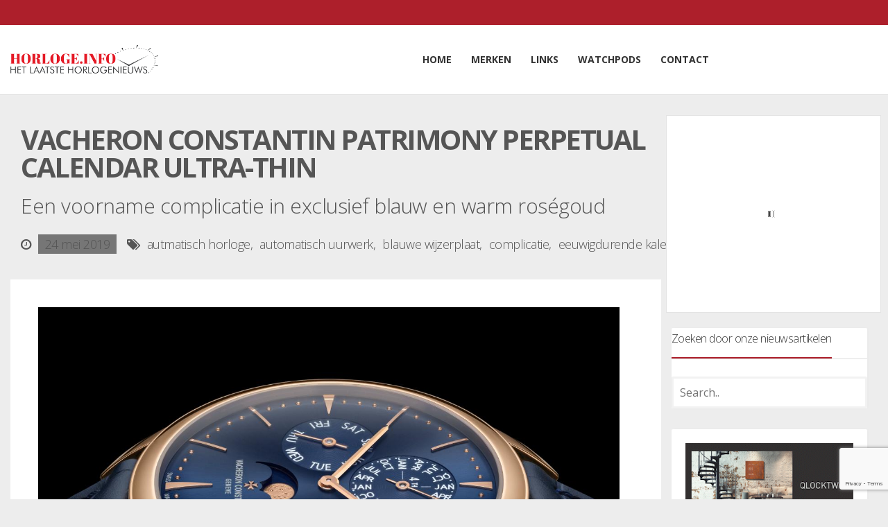

--- FILE ---
content_type: text/html; charset=UTF-8
request_url: https://horloge.info/vacheron-constantin-patrimony-perpetual-calendar-ultra-thin/
body_size: 17493
content:
<!DOCTYPE html>
<!--[if IE 8]>
<html id="ie8" lang="nl-NL">
<![endif]-->
<!--[if !(IE 8) ]><!-->
<html lang="nl-NL">
<!--<![endif]-->
<head>
    <meta charset="UTF-8"/>
    <meta name="viewport" content="width=device-width, initial-scale=1"/>
    <link rel="profile" href="http://gmpg.org/xfn/11"/>
    <link rel="pingback" href=""/>

    <!--[if lt IE 9]>
    <script src="https://horloge.info/wp-content/themes/litemag/assets/js/html5shiv.js"></script>
    <script src="https://horloge.info/wp-content/themes/litemag/assets/js/respond.min.js"></script>
    <![endif]-->

    <meta name='robots' content='index, follow, max-image-preview:large, max-snippet:-1, max-video-preview:-1' />

	<!-- This site is optimized with the Yoast SEO plugin v23.3 - https://yoast.com/wordpress/plugins/seo/ -->
	<title>Vacheron Constantin Patrimony Perpetual Calendar Ultra-Thin | Horloge.info</title>
	<meta name="description" content="Hoeveel tinten blauw zijn er? Net zoveel als er tinten grijs zijn, is niet het goede antwoord. Bij ‘Vacheron’ heeft elke collectie zijn eigen kleur blauw. Waar de Overseas een metallic blauwe kleur heeft, kleurt de Vacheron Constantin Patrimony Perpetual Calendar Ultra-Thin koninklijk blauw." />
	<link rel="canonical" href="https://horloge.info/vacheron-constantin-patrimony-perpetual-calendar-ultra-thin/" />
	<meta property="og:locale" content="nl_NL" />
	<meta property="og:type" content="article" />
	<meta property="og:title" content="Vacheron Constantin Patrimony Perpetual Calendar Ultra-Thin | Horloge.info" />
	<meta property="og:description" content="Hoeveel tinten blauw zijn er? Net zoveel als er tinten grijs zijn, is niet het goede antwoord. Bij ‘Vacheron’ heeft elke collectie zijn eigen kleur blauw. Waar de Overseas een metallic blauwe kleur heeft, kleurt de Vacheron Constantin Patrimony Perpetual Calendar Ultra-Thin koninklijk blauw." />
	<meta property="og:url" content="https://horloge.info/vacheron-constantin-patrimony-perpetual-calendar-ultra-thin/" />
	<meta property="og:site_name" content="Horloge.info" />
	<meta property="article:published_time" content="2019-05-24T10:05:34+00:00" />
	<meta property="article:modified_time" content="2019-05-22T10:46:05+00:00" />
	<meta property="og:image" content="https://horloge.info/wp-content/uploads/2019/05/Vacheron-Constantin-Patrimony-Perpetual-Calendar-Ultra-Thin-Reference-43175000R-B519.jpg" />
	<meta property="og:image:width" content="1280" />
	<meta property="og:image:height" content="939" />
	<meta property="og:image:type" content="image/jpeg" />
	<meta name="author" content="Lex Stolk" />
	<script type="application/ld+json" class="yoast-schema-graph">{"@context":"https://schema.org","@graph":[{"@type":"WebPage","@id":"https://horloge.info/vacheron-constantin-patrimony-perpetual-calendar-ultra-thin/","url":"https://horloge.info/vacheron-constantin-patrimony-perpetual-calendar-ultra-thin/","name":"Vacheron Constantin Patrimony Perpetual Calendar Ultra-Thin | Horloge.info","isPartOf":{"@id":"https://horloge.info/#website"},"primaryImageOfPage":{"@id":"https://horloge.info/vacheron-constantin-patrimony-perpetual-calendar-ultra-thin/#primaryimage"},"image":{"@id":"https://horloge.info/vacheron-constantin-patrimony-perpetual-calendar-ultra-thin/#primaryimage"},"thumbnailUrl":"https://horloge.info/wp-content/uploads/2019/05/Vacheron-Constantin-Patrimony-Perpetual-Calendar-Ultra-Thin-Reference-43175000R-B519.jpg","datePublished":"2019-05-24T10:05:34+00:00","dateModified":"2019-05-22T10:46:05+00:00","author":{"@id":"https://horloge.info/#/schema/person/42d81591926b37289df26003e9949b7a"},"description":"Hoeveel tinten blauw zijn er? Net zoveel als er tinten grijs zijn, is niet het goede antwoord. Bij ‘Vacheron’ heeft elke collectie zijn eigen kleur blauw. Waar de Overseas een metallic blauwe kleur heeft, kleurt de Vacheron Constantin Patrimony Perpetual Calendar Ultra-Thin koninklijk blauw.","breadcrumb":{"@id":"https://horloge.info/vacheron-constantin-patrimony-perpetual-calendar-ultra-thin/#breadcrumb"},"inLanguage":"nl-NL","potentialAction":[{"@type":"ReadAction","target":["https://horloge.info/vacheron-constantin-patrimony-perpetual-calendar-ultra-thin/"]}]},{"@type":"ImageObject","inLanguage":"nl-NL","@id":"https://horloge.info/vacheron-constantin-patrimony-perpetual-calendar-ultra-thin/#primaryimage","url":"https://horloge.info/wp-content/uploads/2019/05/Vacheron-Constantin-Patrimony-Perpetual-Calendar-Ultra-Thin-Reference-43175000R-B519.jpg","contentUrl":"https://horloge.info/wp-content/uploads/2019/05/Vacheron-Constantin-Patrimony-Perpetual-Calendar-Ultra-Thin-Reference-43175000R-B519.jpg","width":1280,"height":939,"caption":"xVacheron Constantin Patrimony Perpetual Calendar Ultra-Thin met blauwe wijzerplaat"},{"@type":"BreadcrumbList","@id":"https://horloge.info/vacheron-constantin-patrimony-perpetual-calendar-ultra-thin/#breadcrumb","itemListElement":[{"@type":"ListItem","position":1,"name":"Home","item":"https://horloge.info/"},{"@type":"ListItem","position":2,"name":"Vacheron Constantin Patrimony Perpetual Calendar Ultra-Thin"}]},{"@type":"WebSite","@id":"https://horloge.info/#website","url":"https://horloge.info/","name":"Horloge.info","description":"","potentialAction":[{"@type":"SearchAction","target":{"@type":"EntryPoint","urlTemplate":"https://horloge.info/?s={search_term_string}"},"query-input":"required name=search_term_string"}],"inLanguage":"nl-NL"},{"@type":"Person","@id":"https://horloge.info/#/schema/person/42d81591926b37289df26003e9949b7a","name":"Lex Stolk","image":{"@type":"ImageObject","inLanguage":"nl-NL","@id":"https://horloge.info/#/schema/person/image/","url":"https://secure.gravatar.com/avatar/80d492d9699110e86dddfe1e71826415?s=96&d=mm&r=g","contentUrl":"https://secure.gravatar.com/avatar/80d492d9699110e86dddfe1e71826415?s=96&d=mm&r=g","caption":"Lex Stolk"},"url":"https://horloge.info/author/henrik-de-keizer/"}]}</script>
	<!-- / Yoast SEO plugin. -->


<link rel='dns-prefetch' href='//fonts.googleapis.com' />
<script type="text/javascript">
/* <![CDATA[ */
window._wpemojiSettings = {"baseUrl":"https:\/\/s.w.org\/images\/core\/emoji\/15.0.3\/72x72\/","ext":".png","svgUrl":"https:\/\/s.w.org\/images\/core\/emoji\/15.0.3\/svg\/","svgExt":".svg","source":{"concatemoji":"https:\/\/horloge.info\/wp-includes\/js\/wp-emoji-release.min.js?ver=6.6.1"}};
/*! This file is auto-generated */
!function(i,n){var o,s,e;function c(e){try{var t={supportTests:e,timestamp:(new Date).valueOf()};sessionStorage.setItem(o,JSON.stringify(t))}catch(e){}}function p(e,t,n){e.clearRect(0,0,e.canvas.width,e.canvas.height),e.fillText(t,0,0);var t=new Uint32Array(e.getImageData(0,0,e.canvas.width,e.canvas.height).data),r=(e.clearRect(0,0,e.canvas.width,e.canvas.height),e.fillText(n,0,0),new Uint32Array(e.getImageData(0,0,e.canvas.width,e.canvas.height).data));return t.every(function(e,t){return e===r[t]})}function u(e,t,n){switch(t){case"flag":return n(e,"\ud83c\udff3\ufe0f\u200d\u26a7\ufe0f","\ud83c\udff3\ufe0f\u200b\u26a7\ufe0f")?!1:!n(e,"\ud83c\uddfa\ud83c\uddf3","\ud83c\uddfa\u200b\ud83c\uddf3")&&!n(e,"\ud83c\udff4\udb40\udc67\udb40\udc62\udb40\udc65\udb40\udc6e\udb40\udc67\udb40\udc7f","\ud83c\udff4\u200b\udb40\udc67\u200b\udb40\udc62\u200b\udb40\udc65\u200b\udb40\udc6e\u200b\udb40\udc67\u200b\udb40\udc7f");case"emoji":return!n(e,"\ud83d\udc26\u200d\u2b1b","\ud83d\udc26\u200b\u2b1b")}return!1}function f(e,t,n){var r="undefined"!=typeof WorkerGlobalScope&&self instanceof WorkerGlobalScope?new OffscreenCanvas(300,150):i.createElement("canvas"),a=r.getContext("2d",{willReadFrequently:!0}),o=(a.textBaseline="top",a.font="600 32px Arial",{});return e.forEach(function(e){o[e]=t(a,e,n)}),o}function t(e){var t=i.createElement("script");t.src=e,t.defer=!0,i.head.appendChild(t)}"undefined"!=typeof Promise&&(o="wpEmojiSettingsSupports",s=["flag","emoji"],n.supports={everything:!0,everythingExceptFlag:!0},e=new Promise(function(e){i.addEventListener("DOMContentLoaded",e,{once:!0})}),new Promise(function(t){var n=function(){try{var e=JSON.parse(sessionStorage.getItem(o));if("object"==typeof e&&"number"==typeof e.timestamp&&(new Date).valueOf()<e.timestamp+604800&&"object"==typeof e.supportTests)return e.supportTests}catch(e){}return null}();if(!n){if("undefined"!=typeof Worker&&"undefined"!=typeof OffscreenCanvas&&"undefined"!=typeof URL&&URL.createObjectURL&&"undefined"!=typeof Blob)try{var e="postMessage("+f.toString()+"("+[JSON.stringify(s),u.toString(),p.toString()].join(",")+"));",r=new Blob([e],{type:"text/javascript"}),a=new Worker(URL.createObjectURL(r),{name:"wpTestEmojiSupports"});return void(a.onmessage=function(e){c(n=e.data),a.terminate(),t(n)})}catch(e){}c(n=f(s,u,p))}t(n)}).then(function(e){for(var t in e)n.supports[t]=e[t],n.supports.everything=n.supports.everything&&n.supports[t],"flag"!==t&&(n.supports.everythingExceptFlag=n.supports.everythingExceptFlag&&n.supports[t]);n.supports.everythingExceptFlag=n.supports.everythingExceptFlag&&!n.supports.flag,n.DOMReady=!1,n.readyCallback=function(){n.DOMReady=!0}}).then(function(){return e}).then(function(){var e;n.supports.everything||(n.readyCallback(),(e=n.source||{}).concatemoji?t(e.concatemoji):e.wpemoji&&e.twemoji&&(t(e.twemoji),t(e.wpemoji)))}))}((window,document),window._wpemojiSettings);
/* ]]> */
</script>
<link rel='stylesheet' id='wp_pro_ads_responsive_ads-css' href='https://horloge.info/wp-content/plugins/wp_pro_ad_system_custom/templates/css/responsive_ads.css?ver=3.2.6' type='text/css' media='all' />
<link rel='stylesheet' id='colorboxstyle-css' href='https://horloge.info/wp-content/plugins/link-library/colorbox/colorbox.css?ver=6.6.1' type='text/css' media='all' />
<style id='wp-emoji-styles-inline-css' type='text/css'>

	img.wp-smiley, img.emoji {
		display: inline !important;
		border: none !important;
		box-shadow: none !important;
		height: 1em !important;
		width: 1em !important;
		margin: 0 0.07em !important;
		vertical-align: -0.1em !important;
		background: none !important;
		padding: 0 !important;
	}
</style>
<link rel='stylesheet' id='wp-block-library-css' href='https://horloge.info/wp-includes/css/dist/block-library/style.min.css?ver=6.6.1' type='text/css' media='all' />
<style id='powerpress-player-block-style-inline-css' type='text/css'>


</style>
<style id='classic-theme-styles-inline-css' type='text/css'>
/*! This file is auto-generated */
.wp-block-button__link{color:#fff;background-color:#32373c;border-radius:9999px;box-shadow:none;text-decoration:none;padding:calc(.667em + 2px) calc(1.333em + 2px);font-size:1.125em}.wp-block-file__button{background:#32373c;color:#fff;text-decoration:none}
</style>
<style id='global-styles-inline-css' type='text/css'>
:root{--wp--preset--aspect-ratio--square: 1;--wp--preset--aspect-ratio--4-3: 4/3;--wp--preset--aspect-ratio--3-4: 3/4;--wp--preset--aspect-ratio--3-2: 3/2;--wp--preset--aspect-ratio--2-3: 2/3;--wp--preset--aspect-ratio--16-9: 16/9;--wp--preset--aspect-ratio--9-16: 9/16;--wp--preset--color--black: #000000;--wp--preset--color--cyan-bluish-gray: #abb8c3;--wp--preset--color--white: #ffffff;--wp--preset--color--pale-pink: #f78da7;--wp--preset--color--vivid-red: #cf2e2e;--wp--preset--color--luminous-vivid-orange: #ff6900;--wp--preset--color--luminous-vivid-amber: #fcb900;--wp--preset--color--light-green-cyan: #7bdcb5;--wp--preset--color--vivid-green-cyan: #00d084;--wp--preset--color--pale-cyan-blue: #8ed1fc;--wp--preset--color--vivid-cyan-blue: #0693e3;--wp--preset--color--vivid-purple: #9b51e0;--wp--preset--gradient--vivid-cyan-blue-to-vivid-purple: linear-gradient(135deg,rgba(6,147,227,1) 0%,rgb(155,81,224) 100%);--wp--preset--gradient--light-green-cyan-to-vivid-green-cyan: linear-gradient(135deg,rgb(122,220,180) 0%,rgb(0,208,130) 100%);--wp--preset--gradient--luminous-vivid-amber-to-luminous-vivid-orange: linear-gradient(135deg,rgba(252,185,0,1) 0%,rgba(255,105,0,1) 100%);--wp--preset--gradient--luminous-vivid-orange-to-vivid-red: linear-gradient(135deg,rgba(255,105,0,1) 0%,rgb(207,46,46) 100%);--wp--preset--gradient--very-light-gray-to-cyan-bluish-gray: linear-gradient(135deg,rgb(238,238,238) 0%,rgb(169,184,195) 100%);--wp--preset--gradient--cool-to-warm-spectrum: linear-gradient(135deg,rgb(74,234,220) 0%,rgb(151,120,209) 20%,rgb(207,42,186) 40%,rgb(238,44,130) 60%,rgb(251,105,98) 80%,rgb(254,248,76) 100%);--wp--preset--gradient--blush-light-purple: linear-gradient(135deg,rgb(255,206,236) 0%,rgb(152,150,240) 100%);--wp--preset--gradient--blush-bordeaux: linear-gradient(135deg,rgb(254,205,165) 0%,rgb(254,45,45) 50%,rgb(107,0,62) 100%);--wp--preset--gradient--luminous-dusk: linear-gradient(135deg,rgb(255,203,112) 0%,rgb(199,81,192) 50%,rgb(65,88,208) 100%);--wp--preset--gradient--pale-ocean: linear-gradient(135deg,rgb(255,245,203) 0%,rgb(182,227,212) 50%,rgb(51,167,181) 100%);--wp--preset--gradient--electric-grass: linear-gradient(135deg,rgb(202,248,128) 0%,rgb(113,206,126) 100%);--wp--preset--gradient--midnight: linear-gradient(135deg,rgb(2,3,129) 0%,rgb(40,116,252) 100%);--wp--preset--font-size--small: 13px;--wp--preset--font-size--medium: 20px;--wp--preset--font-size--large: 36px;--wp--preset--font-size--x-large: 42px;--wp--preset--spacing--20: 0.44rem;--wp--preset--spacing--30: 0.67rem;--wp--preset--spacing--40: 1rem;--wp--preset--spacing--50: 1.5rem;--wp--preset--spacing--60: 2.25rem;--wp--preset--spacing--70: 3.38rem;--wp--preset--spacing--80: 5.06rem;--wp--preset--shadow--natural: 6px 6px 9px rgba(0, 0, 0, 0.2);--wp--preset--shadow--deep: 12px 12px 50px rgba(0, 0, 0, 0.4);--wp--preset--shadow--sharp: 6px 6px 0px rgba(0, 0, 0, 0.2);--wp--preset--shadow--outlined: 6px 6px 0px -3px rgba(255, 255, 255, 1), 6px 6px rgba(0, 0, 0, 1);--wp--preset--shadow--crisp: 6px 6px 0px rgba(0, 0, 0, 1);}:where(.is-layout-flex){gap: 0.5em;}:where(.is-layout-grid){gap: 0.5em;}body .is-layout-flex{display: flex;}.is-layout-flex{flex-wrap: wrap;align-items: center;}.is-layout-flex > :is(*, div){margin: 0;}body .is-layout-grid{display: grid;}.is-layout-grid > :is(*, div){margin: 0;}:where(.wp-block-columns.is-layout-flex){gap: 2em;}:where(.wp-block-columns.is-layout-grid){gap: 2em;}:where(.wp-block-post-template.is-layout-flex){gap: 1.25em;}:where(.wp-block-post-template.is-layout-grid){gap: 1.25em;}.has-black-color{color: var(--wp--preset--color--black) !important;}.has-cyan-bluish-gray-color{color: var(--wp--preset--color--cyan-bluish-gray) !important;}.has-white-color{color: var(--wp--preset--color--white) !important;}.has-pale-pink-color{color: var(--wp--preset--color--pale-pink) !important;}.has-vivid-red-color{color: var(--wp--preset--color--vivid-red) !important;}.has-luminous-vivid-orange-color{color: var(--wp--preset--color--luminous-vivid-orange) !important;}.has-luminous-vivid-amber-color{color: var(--wp--preset--color--luminous-vivid-amber) !important;}.has-light-green-cyan-color{color: var(--wp--preset--color--light-green-cyan) !important;}.has-vivid-green-cyan-color{color: var(--wp--preset--color--vivid-green-cyan) !important;}.has-pale-cyan-blue-color{color: var(--wp--preset--color--pale-cyan-blue) !important;}.has-vivid-cyan-blue-color{color: var(--wp--preset--color--vivid-cyan-blue) !important;}.has-vivid-purple-color{color: var(--wp--preset--color--vivid-purple) !important;}.has-black-background-color{background-color: var(--wp--preset--color--black) !important;}.has-cyan-bluish-gray-background-color{background-color: var(--wp--preset--color--cyan-bluish-gray) !important;}.has-white-background-color{background-color: var(--wp--preset--color--white) !important;}.has-pale-pink-background-color{background-color: var(--wp--preset--color--pale-pink) !important;}.has-vivid-red-background-color{background-color: var(--wp--preset--color--vivid-red) !important;}.has-luminous-vivid-orange-background-color{background-color: var(--wp--preset--color--luminous-vivid-orange) !important;}.has-luminous-vivid-amber-background-color{background-color: var(--wp--preset--color--luminous-vivid-amber) !important;}.has-light-green-cyan-background-color{background-color: var(--wp--preset--color--light-green-cyan) !important;}.has-vivid-green-cyan-background-color{background-color: var(--wp--preset--color--vivid-green-cyan) !important;}.has-pale-cyan-blue-background-color{background-color: var(--wp--preset--color--pale-cyan-blue) !important;}.has-vivid-cyan-blue-background-color{background-color: var(--wp--preset--color--vivid-cyan-blue) !important;}.has-vivid-purple-background-color{background-color: var(--wp--preset--color--vivid-purple) !important;}.has-black-border-color{border-color: var(--wp--preset--color--black) !important;}.has-cyan-bluish-gray-border-color{border-color: var(--wp--preset--color--cyan-bluish-gray) !important;}.has-white-border-color{border-color: var(--wp--preset--color--white) !important;}.has-pale-pink-border-color{border-color: var(--wp--preset--color--pale-pink) !important;}.has-vivid-red-border-color{border-color: var(--wp--preset--color--vivid-red) !important;}.has-luminous-vivid-orange-border-color{border-color: var(--wp--preset--color--luminous-vivid-orange) !important;}.has-luminous-vivid-amber-border-color{border-color: var(--wp--preset--color--luminous-vivid-amber) !important;}.has-light-green-cyan-border-color{border-color: var(--wp--preset--color--light-green-cyan) !important;}.has-vivid-green-cyan-border-color{border-color: var(--wp--preset--color--vivid-green-cyan) !important;}.has-pale-cyan-blue-border-color{border-color: var(--wp--preset--color--pale-cyan-blue) !important;}.has-vivid-cyan-blue-border-color{border-color: var(--wp--preset--color--vivid-cyan-blue) !important;}.has-vivid-purple-border-color{border-color: var(--wp--preset--color--vivid-purple) !important;}.has-vivid-cyan-blue-to-vivid-purple-gradient-background{background: var(--wp--preset--gradient--vivid-cyan-blue-to-vivid-purple) !important;}.has-light-green-cyan-to-vivid-green-cyan-gradient-background{background: var(--wp--preset--gradient--light-green-cyan-to-vivid-green-cyan) !important;}.has-luminous-vivid-amber-to-luminous-vivid-orange-gradient-background{background: var(--wp--preset--gradient--luminous-vivid-amber-to-luminous-vivid-orange) !important;}.has-luminous-vivid-orange-to-vivid-red-gradient-background{background: var(--wp--preset--gradient--luminous-vivid-orange-to-vivid-red) !important;}.has-very-light-gray-to-cyan-bluish-gray-gradient-background{background: var(--wp--preset--gradient--very-light-gray-to-cyan-bluish-gray) !important;}.has-cool-to-warm-spectrum-gradient-background{background: var(--wp--preset--gradient--cool-to-warm-spectrum) !important;}.has-blush-light-purple-gradient-background{background: var(--wp--preset--gradient--blush-light-purple) !important;}.has-blush-bordeaux-gradient-background{background: var(--wp--preset--gradient--blush-bordeaux) !important;}.has-luminous-dusk-gradient-background{background: var(--wp--preset--gradient--luminous-dusk) !important;}.has-pale-ocean-gradient-background{background: var(--wp--preset--gradient--pale-ocean) !important;}.has-electric-grass-gradient-background{background: var(--wp--preset--gradient--electric-grass) !important;}.has-midnight-gradient-background{background: var(--wp--preset--gradient--midnight) !important;}.has-small-font-size{font-size: var(--wp--preset--font-size--small) !important;}.has-medium-font-size{font-size: var(--wp--preset--font-size--medium) !important;}.has-large-font-size{font-size: var(--wp--preset--font-size--large) !important;}.has-x-large-font-size{font-size: var(--wp--preset--font-size--x-large) !important;}
:where(.wp-block-post-template.is-layout-flex){gap: 1.25em;}:where(.wp-block-post-template.is-layout-grid){gap: 1.25em;}
:where(.wp-block-columns.is-layout-flex){gap: 2em;}:where(.wp-block-columns.is-layout-grid){gap: 2em;}
:root :where(.wp-block-pullquote){font-size: 1.5em;line-height: 1.6;}
</style>
<link rel='stylesheet' id='contact-form-7-css' href='https://horloge.info/wp-content/plugins/contact-form-7/includes/css/styles.css?ver=5.9.8' type='text/css' media='all' />
<link rel='stylesheet' id='thumbs_rating_styles-css' href='https://horloge.info/wp-content/plugins/link-library/upvote-downvote/css/style.css?ver=1.0.0' type='text/css' media='all' />
<link rel='stylesheet' id='bluthcodes-style-css' href='https://horloge.info/wp-content/themes/litemag/assets/plugins/bluthcodes/style.css?ver=6.6.1' type='text/css' media='all' />
<link rel='stylesheet' id='fontawesome-style-css' href='https://horloge.info/wp-content/themes/litemag/assets/css/font-awesome.min.css?ver=6.6.1' type='text/css' media='all' />
<link rel='stylesheet' id='bootstrap-style-css' href='https://horloge.info/wp-content/themes/litemag/assets/css/bootstrap.min.css?ver=6.6.1' type='text/css' media='all' />
<link rel='stylesheet' id='bluth-style-css' href='https://horloge.info/wp-content/themes/litemag-child/style.css?ver=6.6.1' type='text/css' media='all' />
<link rel='stylesheet' id='bluth-googlefonts-css' href='https://fonts.googleapis.com/css?family=Open+Sans%3A300%2C400%2C500%2C700%2C900%7COpen+Sans%3A900&#038;subset=latin&#038;ver=6.6.1' type='text/css' media='all' />
<link rel='stylesheet' id='lightboxStyle-css' href='https://horloge.info/wp-content/plugins/lightbox-plus/css/black/colorbox.css?ver=2.7' type='text/css' media='screen' />
<script type="text/javascript" src="https://horloge.info/wp-includes/js/jquery/jquery.min.js?ver=3.7.1" id="jquery-core-js"></script>
<script type="text/javascript" src="https://horloge.info/wp-includes/js/jquery/jquery-migrate.min.js?ver=3.4.1" id="jquery-migrate-js"></script>
<script type="text/javascript" src="https://horloge.info/wp-content/plugins/wp_pro_ad_system_custom/templates/js/load_wp_pro_ads.js?ver=6.6.1" id="pro_ads_load_ads-js"></script>
<script type="text/javascript" src="https://horloge.info/wp-content/plugins/link-library/colorbox/jquery.colorbox-min.js?ver=1.3.9" id="colorbox-js"></script>
<script type="text/javascript" id="thumbs_rating_scripts-js-extra">
/* <![CDATA[ */
var thumbs_rating_ajax = {"ajax_url":"https:\/\/horloge.info\/wp-admin\/admin-ajax.php","nonce":"cacb8d7cc8"};
/* ]]> */
</script>
<script type="text/javascript" src="https://horloge.info/wp-content/plugins/link-library/upvote-downvote/js/general.js?ver=4.0.1" id="thumbs_rating_scripts-js"></script>
<link rel="https://api.w.org/" href="https://horloge.info/wp-json/" /><link rel="alternate" title="JSON" type="application/json" href="https://horloge.info/wp-json/wp/v2/posts/21787" /><link rel="EditURI" type="application/rsd+xml" title="RSD" href="https://horloge.info/xmlrpc.php?rsd" />
<meta name="generator" content="WordPress 6.6.1" />
<meta name="generator" content="Seriously Simple Podcasting 3.4.1" />
<link rel='shortlink' href='https://horloge.info/?p=21787' />
<link rel="alternate" title="oEmbed (JSON)" type="application/json+oembed" href="https://horloge.info/wp-json/oembed/1.0/embed?url=https%3A%2F%2Fhorloge.info%2Fvacheron-constantin-patrimony-perpetual-calendar-ultra-thin%2F" />
<link rel="alternate" title="oEmbed (XML)" type="text/xml+oembed" href="https://horloge.info/wp-json/oembed/1.0/embed?url=https%3A%2F%2Fhorloge.info%2Fvacheron-constantin-patrimony-perpetual-calendar-ultra-thin%2F&#038;format=xml" />
<style id='LinkLibraryStyle' type='text/css'>
</style>
            <script type="text/javascript"><!--
                                function powerpress_pinw(pinw_url){window.open(pinw_url, 'PowerPressPlayer','toolbar=0,status=0,resizable=1,width=460,height=320');	return false;}
                //-->
            </script>
            
<link rel="alternate" type="application/rss+xml" title="Podcast RSS-feed" href="https://horloge.info/feed/podcast" />

<meta property="og:site_name" content="Horloge.info" /><meta property="og:title" content="Horloge.infoVacheron Constantin Patrimony Perpetual Calendar Ultra-Thin | Horloge.info" /><meta property="og:description" content="Hoeveel tinten blauw zijn er? Net zoveel als er tinten grijs zijn, is niet het goede antwoord. Bij ‘Vacheron’ heeft elke collectie zijn eigen kleur&hellip;" /><meta property="og:image" content="https://horloge.info/wp-content/uploads/2019/05/Vacheron-Constantin-Patrimony-Perpetual-Calendar-Ultra-Thin-Reference-43175000R-B519.jpg" /><meta property="og:type" content="article" /><meta property="og:url" content="https://horloge.info/vacheron-constantin-patrimony-perpetual-calendar-ultra-thin/"/><link rel="Shortcut Icon" type="image/x-icon" href="https://horloge.info/wp-content/uploads/2014/09/favicon.ico" /><!-- Global site tag (gtag.js) - Google Analytics -->
<script async src="https://www.googletagmanager.com/gtag/js?id=UA-140297190-1"></script>
<script>
  window.dataLayer = window.dataLayer || [];
  function gtag(){dataLayer.push(arguments);}
  gtag('js', new Date());

  gtag('config', 'UA-140297190-1');
</script>

	<style type="text/css"> #main-content.container, .container{ width: 1350px; }.menu-brand h1{font-family: "Open Sans",serif;}h1,h2,h3,h4,h5{font-family: "Open Sans",serif;} .widget_calendar table > caption{font-family: "Open Sans",serif;} body, .meta-info{font-family: "Open Sans",Helvetica,sans-serif;} #header-main-menu, #header-main-menu h1,#header-main-menu h2, #header-main-menu h3, #header-main-menu h4, #header-main-menu h5{font-family: "Open Sans",Helvetica,sans-serif;} 		
			body.boxed,
			body.boxed #wrap,
			body.boxed #footer{
				width: 1390px;
			}
			body{ 
				background: #f9f9f9;
				background-size: auto;
			}

			/*****************/
	 		/*	FONTS
			/*****************/
				body, article .entry-content, p{
					font-size: 16px;
				}
				.entry-content, article .entry-content, p{
					line-height: 1.7;
				}

			/*****************/
	 		/*	THEME COLORS
			/*****************/
							
				#header-main-menu > ul > li > a,
				#header-main-menu .menu > li.is-category > .child-menu-wrap > .child-post > a, 
				#header-main-menu .menu > li.has-category-children > .child-menu-wrap > .child-items > li > a,
				#header-main-menu .normal-menu .child-items a,
				#header-main-menu li.super-menu .child-items .child-items a{
					color: #333333;
				}
				/* full-width image captions */
				.post-break .wp-caption-text{
					background-color: #f9f9f9;
				}

				/* links */
					a, a:hover, #content a:before, #content a:after, .bl_posts article .moretag:before, .bl_posts article .moretag:after{
						border-bottom-color: #ad1f2b;
						color: #ad1f2b;
					}

				/* theme background color */
					.signature-animation:after, 
					#header-main-menu > ul > li > a:after,
					#header-main-menu li.super-menu .child-items .child-items a:after,
					.widget_archive ul li span,
					.widget_meta ul li span,
					.widget_pages ul li span,
					.widget_nav_menu ul li span,
					.widget_categories ul li span,
					.widget_archive ul li:after,
					.widget_meta ul li:after,
					.widget_pages ul li:after,
					.widget_nav_menu ul li a:after,
					.widget_tag_cloud a:after,
					.widget_categories ul li:after,
					.widget_calendar table td a:after,
					.bl_posts article .post-image .info-category a:after,
					.bl_posts article .post-footer .post-comments .info-comments span,
					.bl_posts .widget-head .orderposts a.active, .bl_posts .widget-head .orderposts a:focus,
					.bl_posts .bl_posts_information .loader .dot,
					.bl_posts_slider .tabs a:before, .bl_posts_slider .tabs a:after,
					.bl_posts_slider .info-category a:after,
					.widget-head span:before, .comment-reply-title span:before,
					.bl_posts article .post-image .post-icon
					{
						background-color: #ad1f2b;
					}

				/* theme border color */
					#header-content,
					#header-top,
					#header-main-menu .menu > .normal-menu .menu-item-has-children > a,
					.bl_posts article .post-image .info-category a:hover,
					.bl_posts_slider .tabs a:before, .bl_posts_slider .tabs a:after,
					.bl_posts_slider .info-category a:hover,
					#header-main-menu > ul > li.super-menu .child-menu-wrap > .child-items,
					.bl_tabs .tab-content img
					{
						border-color: #ad1f2b;
					}
				
				/* theme font color */
					#header-main-menu li.super-menu .child-menu-wrap .menu-item-has-children > a,
					#header-main-menu li.super-menu .child-menu-wrap .menu-item-has-children > a:hover,
					#header-main-menu .menu > li.is-category .child-menu-wrap .menu-item-title,
					#header-main-menu .menu > li.is-category > .child-menu-wrap > .child-post.active > a,
					#header-main-menu .menu > li.has-category-children .child-menu-wrap .menu-item-title,
					#header-main-menu .menu > li.has-category-children > .child-menu-wrap > .child-items > li.active > a,
					#header-main-menu .menu > li.has-category-children > .child-menu-wrap > .child-items > li > a:hover,
					.widget_archive ul li:hover span,
					.widget_meta ul li:hover span,
					.widget_pages ul li:hover span,
					.widget_nav_menu ul li:hover span,
					.widget_categories ul li:hover span,
					.bl_posts .loadmore .ajaxload,
					button.navbar-toggle,
					.bl_posts article:hover .post-title a,
					.toggle-orderposts, .toggle-orderposts:hover
					{
						color: #ad1f2b;
					}

					.menu-brand-marker, .menu-brand span{
						color: #333333;
					}
					#header-content{
						background-color: #f1f2f2;
					}

					#header-main-menu .child-menu-wrap, 
					#header-main-menu .menu > .normal-menu .child-items,
					#header-main-menu > ul > li.super-menu .child-menu-wrap > .child-items > li{
						background-color: #f1f2f2!important;
					}

			/*****************/
	 		/*	HEADER / MENU
			/*****************/

				/* menu_height */

					#header-content > .container > .row{
						height: 100px;
					}
					#header-content.fixed  > .container > .row{
						height: 60px;
					}
					#header-content{
						background-image:url("");
					}
					.fixed .above_header{
						display: none;
					}
					
			/*****************/
	 		/*	WIDGETS
			/*****************/
			
				#side-bar .widget-head,
				.bl_posts .widget-head .title-area{
					color: #333333;
				}

			/*****************/
	 		/*	FOOTER
			/*****************/

				body.boxed #footer, body.full_width #footer{
					background-color: #222222;
				}

				#footer .widget-head{
					color: #ffffff;
				}

				body #footer a{
					color: #ffffff;
				}

	  	
	</style>    <script>

        var screenWidth, currentSidebarAd, insertAfterNext, treshold, startFrom, removeAds, ads_sidebar, adCount, oldTimestamp, newTimestamp;

        oldTimestamp = parseInt(new Date().getTime());

        jQuery(window).resize(function () {
            screenWidth = jQuery(window).width();
            runAddPlacement();

        });

        jQuery(document).ready(function () {

            screenWidth = jQuery(window).width();
            currentSidebarAd = 0;
            insertAfterNext = 0;
            treshold = 2;
            startFrom = 0;
            removeAds = 0;
            ads_sidebar = [];
            adCount = 0;

            jQuery('#side-bar .pro_ad_system_ad_container').each(function () {
                var adHtml = '<article class="col-sm-6 col-md-6 col-lg-6 mobileOnly dontcount">' + jQuery(this).html() + '</article>';
                ads_sidebar.push(adHtml);
            });

            runAddPlacement();

            jQuery('#a1').on('click', function () {

                var ajaxBusy = true;

                var intervalVar = setInterval(function () {

                    if (jQuery('#a1').hasClass('open')) {
                    } else {
                        ajaxBusy = false;
                        runAddPlacement();
                        clearInterval(intervalVar);
                    }

                }, 50);

            });

        });

        var runAddPlacement;
        var addsDisplayed = 0;

        (function ($) {
            var skipArticles = 0;
            var placeAdHere = 3;
            var breakpoint = 767;

            runAddPlacement = function () {

                if (screenWidth <= breakpoint) {
                    console.log(skipArticles);
                    jQuery('.bl_posts_information article:not(.dontcount)').each(function (articleIndex) {
                        if (articleIndex < skipArticles) {
                            return true;
                        }

                        if (articleIndex === placeAdHere) {
                            $(this).next().addClass('desktopOnly');
                            $(this).next().next().addClass('desktopOnly');
                            $(this).after(ads_sidebar[addsDisplayed % 4]);

                            placeAdHere = placeAdHere + 8;

                            addsDisplayed++;
                        }

                    });
                }

                skipArticles = $('.bl_posts_information article:not(.dontcount)').length;
                if (screenWidth >= breakpoint) {
                    console.log('remove');
                    $('.mobileOnly').remove();
                    placeAdHere = 3;
                    skipArticles = 0;
                }




            }
        }(jQuery));

    </script>
</head>
<body class="post-template-default single single-post postid-21787 single-format-standard full_width">


<!-- wrap   -->
<main id="wrap">
    <header id="page-header">
        <section id="header-content">            <div class="container container-parent">                <div class="row">
                    <div class="col-xs-12 col-sm-12 col-md-2 clearfix">
                        <a class="menu-brand" href="https://horloge.info" title="Horloge.info" rel="home">
                            <div class="menu-brand-marker"> 
                                    <img class="big-logo" src="https://horloge.info/wp-content/uploads/2018/01/Logo_Horlogo-info.png" alt="Horloge.info">                                        <img class="mini-logo" src="https://horloge.info/wp-content/uploads/2018/01/Logo_Horlogo-info_40px.png" alt="Horloge.info">                                    <span class="brand-description"></span>                            </div>

                        </a>

                        <button type="button" class="navbar-toggle visible-xs visible-sm" data-toggle="collapse" data-target=".blu-menu">
                            <span class="sr-only">Toggle navigation</span>
                            <i class="fa fa-bars"></i>
                        </button>
                    </div>
                    <div class="col-xs-12 col-sm-10 col-md-10 header-main-menu-container">

                        <nav id="header-main-menu" class="blu-menu collapse navbar-collapse">
                            <ul id="menu-hoofdmenu-nl" class="menu">
	<li id='menu-item-161' class='menu-item menu-item-type-custom menu-item-object-custom'>
			<a href="/"><span>Home</span></a>
		</li> <!-- Close Element (depth: 0) -->

	<li id='menu-item-25' class='menu-item menu-item-type-post_type menu-item-object-page'>
			<a href="https://horloge.info/merken/"><span>Merken</span></a>
		</li> <!-- Close Element (depth: 0) -->

	<li id='menu-item-24' class='menu-item menu-item-type-post_type menu-item-object-page'>
			<a href="https://horloge.info/links/"><span>Links</span></a>
		</li> <!-- Close Element (depth: 0) -->

	<li id='menu-item-19690' class='menu-item menu-item-type-post_type menu-item-object-page'>
			<a href="https://horloge.info/watchpods/"><span>WatchPods</span></a>
		</li> <!-- Close Element (depth: 0) -->

	<li id='menu-item-22' class='menu-item menu-item-type-post_type menu-item-object-page'>
			<a href="https://horloge.info/contact/"><span>Contact</span></a>
		</li> <!-- Close Element (depth: 0) -->
</ul>
                        </nav>
                        <div id="adZoneTop">                            <div>
                                <!-- <iframe src="https://horloge.info/wp-content/uploads/static/Longines/20160108/top/LON_BanD_09987_horlogeinfo_MC1_NL.html" width="310" height="285" scrolling="no" frameBorder="0"></iframe> old longines banner//-->
                                <!--<iframe src="https://horloge.info/wp-content/uploads/static/Longines/20180528/top/LON_BanD_16604_wwwhorlogeinfo_10May18_RG10_CO23_NL.html" width="310" height="285" scrolling="no" frameBorder="0"></iframe>//-->
								<iframe src="https://horloge.info/wp-content/uploads/banners/omega/index.html" width="310" height="285" scrolling="no" frameBorder="0"></iframe>
								
                            </div>
                        </div>
                                            </div>
        </section>
    </header>

    <section id="page-body">


		<section id="main-content" class="container container-parent"> 
<div class="hidden-md hidden-lg noWhite widget_text enhanced-text-widget single-widget" id="enhancedtextwidget-3">
<div class="box pad-xs-10 pad-sm-15 pad-md-20 clearfix">
<div class="textwidget widget-text">
	
	<iframe id="wp_pro_ad_system_ad_zone" frameborder="0" src="https://horloge.info/wp-content/plugins/wp_pro_ad_system_custom/includes/api/load_adzone.php?zoneID=8" width="100%" height="auto" scrolling="no"></iframe>

	<!-- hardcoded banner if needed
	<iframe id="wp_pro_ad_system_ad_zone" frameborder="0" src="https://horloge.info/wp-content/uploads/static/Longines/20180528/top/LON_BanD_16604_wwwhorlogeinfo_10May18_RG10_CO23_NL.html" width="310" height="285" scrolling="no"></iframe>
	//-->
	
	
</div>
</div>
</div>		
		
				  <div id="content-title" class="col-md-12">
			<h1 class="post-title">
			  Vacheron Constantin Patrimony Perpetual Calendar Ultra-Thin			</h1>			<h3 class="post-sub-title">Een voorname complicatie in exclusief blauw en warm roségoud </h3>            

			<img class="slide-author-image" src="https://secure.gravatar.com/avatar/80d492d9699110e86dddfe1e71826415?s=40&#038;d=mm&#038;r=g"><div class="meta-info"><div class="info-author"><span> <a href="https://horloge.info/author/henrik-de-keizer/">Lex Stolk</a></span></div><div class="info-category"><ul class="unstyled"><li style="display:inline;" class="post-meta-category"><a href="https://horloge.info/category/horloge-nieuws/" title="View all posts in Nieuws">Nieuws</a></li></ul></div><div class="info-date"><time class="timeago tips" title="24 mei 2019" datetime="24 mei 2019">24 mei 2019</time></div><div class="info-tags"><ul class="unstyled"><li style="display:inline;" class="post-meta-category"><a class="tag" href="https://horloge.info/tag/autmatisch-horloge/" title="View all posts tagged with autmatisch horloge">autmatisch horloge</a></li><li style="display:inline;" class="post-meta-category"><a class="tag" href="https://horloge.info/tag/automatisch-uurwerk/" title="View all posts tagged with automatisch uurwerk">automatisch uurwerk</a></li><li style="display:inline;" class="post-meta-category"><a class="tag" href="https://horloge.info/tag/blauwe-wijzerplaat/" title="View all posts tagged with blauwe wijzerplaat">blauwe wijzerplaat</a></li><li style="display:inline;" class="post-meta-category"><a class="tag" href="https://horloge.info/tag/complicatie/" title="View all posts tagged with complicatie">complicatie</a></li><li style="display:inline;" class="post-meta-category"><a class="tag" href="https://horloge.info/tag/eeuwigdurende-kalender/" title="View all posts tagged with eeuwigdurende kalender">eeuwigdurende kalender</a></li></ul></div></div>

								  									
                                                                </div>




						<div id="content" class=" col-xs-12 col-sm-12 col-md-9 col-lg-9 " role="main">
							<article id="post-21787" class="post-21787 post type-post status-publish format-standard has-post-thumbnail hentry category-horloge-nieuws tag-autmatisch-horloge tag-automatisch-uurwerk tag-blauwe-wijzerplaat tag-complicatie tag-eeuwigdurende-kalender tag-geneve tag-kalender tag-kobaltblauw tag-koningsblauw tag-lichtblauw tag-maanstand tag-manufactuur tag-marineblauw tag-nachtblauw tag-patrimony tag-qp tag-rosegoud tag-vacheron-constantin tag-zegel-van-geneve">
								<div class="entry-container">
									<div class="entry-image-container">		<div class="entry-image" style="max-height: none;">					<a class="lightbox" href="https://horloge.info/wp-content/uploads/2019/05/Vacheron-Constantin-Patrimony-Perpetual-Calendar-Ultra-Thin-Reference-43175000R-B519.jpg" rel="bookmark">
						<img width="1280" height="939" src="https://horloge.info/wp-content/uploads/2019/05/Vacheron-Constantin-Patrimony-Perpetual-Calendar-Ultra-Thin-Reference-43175000R-B519.jpg" class="attachment-original size-original wp-post-image" alt="Vacheron Constantin Patrimony Perpetual Calendar Ultra-Thin" decoding="async" fetchpriority="high" srcset="https://horloge.info/wp-content/uploads/2019/05/Vacheron-Constantin-Patrimony-Perpetual-Calendar-Ultra-Thin-Reference-43175000R-B519.jpg 1280w, https://horloge.info/wp-content/uploads/2019/05/Vacheron-Constantin-Patrimony-Perpetual-Calendar-Ultra-Thin-Reference-43175000R-B519-768x563.jpg 768w" sizes="(max-width: 1280px) 100vw, 1280px" />					</a>		</div>									</div>
									<div class="entry-content"><p><strong><span style="color: #000000; font-family: Calibri;">Hoeveel tinten blauw zijn er? Net zoveel als er tinten grijs zijn, is niet het goede antwoord. Bij ‘Vacheron’ heeft elke collectie zijn eigen kleur blauw. Waar de Overseas een metallic blauwe kleur heeft, kleurt de Vacheron Constantin Patrimony Perpetual Calendar Ultra-Thin koninklijk blauw.</span></strong></p>
<p><span style="font-family: Calibri;"><span style="color: #000000;">Een roségouden kast als omlijsting van een blauwe wijzerplaat kan leiden tot een zeer opvallend geheel. Zeker wanneer de band ook nog eens is uitgevoerd in kleur. Maar opvallend is iets anders dan smaakvol. Al is natuurlijk niets zo subjectief als smaak. Zoals zo vaak bij horloges gaat het om nuances. Roségoud komt in verschillende subtiele roodgradaties en ook blauw is nooit zomaar blauw. Denk aan hemelsblauw, kobaltblauw, lichtblauw, marineblauw en nachtblauw om maar een paar tinten blauw te noemen. Het koninklijke blauw dat is gemengd voor de wijzerplaten van de verschillende Patrimony-modellen heeft bijvoorbeeld een </span><a href="https://horloge.info/vacheron-constantin-in-goud-en-blauw-tijdens-sihh-2019/">andere kleur blauw dan in de nieuwe gekleurde versies van de Overseas gebruikt wordt.</a></span><span style="color: #000000; font-family: Calibri;"> Ingetogen, ja zelfs voornaam blauw dat past bij het traditionele karakter van de Patrimony. En voor de sportieve Overseas is een meer elektriserend blauw weggelegd. Ja, blauw is nooit zomaar blauw. </span></p>
<div id="attachment_21790" style="width: 1290px" class="wp-caption aligncenter"><img decoding="async" aria-describedby="caption-attachment-21790" class="size-full wp-image-21790" src="https://horloge.info/wp-content/uploads/2019/05/Alle-blauwe-creaties-in-de-Patrimony-collectie-in-volgorde-van-gecompliceerdheid-van-links-naar-rechts.jpg" alt="Vacheron Constantin Patrimony Perpetual Calendar Ultra-Thin" width="1280" height="585" srcset="https://horloge.info/wp-content/uploads/2019/05/Alle-blauwe-creaties-in-de-Patrimony-collectie-in-volgorde-van-gecompliceerdheid-van-links-naar-rechts.jpg 1280w, https://horloge.info/wp-content/uploads/2019/05/Alle-blauwe-creaties-in-de-Patrimony-collectie-in-volgorde-van-gecompliceerdheid-van-links-naar-rechts-768x351.jpg 768w" sizes="(max-width: 1280px) 100vw, 1280px" /><p id="caption-attachment-21790" class="wp-caption-text">Alle blauwe creaties in de Patrimony collectie in volgorde van gecompliceerdheid van links naar rechts</p></div>
<h3><span style="color: #000000; font-family: Calibri;">Plat en eeuwigdurend uit de eigen manufactuur</span></h3>
<p><span style="color: #000000; font-family: Calibri;">Genoeg over kleur nu en over naar nóg gecompliceerder zaken, het uurwerk. In de Vacheron Constantin Patrimony Perpetual Calendar Ultra-Thin (Reference 43175/000R-B519 &#8211; 82.000 euro) tikt het kaliber 1120 QP.  En natuurlijk komt dat automatische, zeer platte uurwerk met eeuwigdurende kalenderfuncties uit de eigen manufactuur. Overigens, dat uurwerk is niet nieuw. Het wordt in verschillende referenties gebruikt waaronder de al bekende Patrimony eeuwigdurende kalenders met witte en zwarte wijzerplaat.</span></p>

		<style type="text/css">
			#gallery-1 {
				margin: auto;
			}
			#gallery-1 .gallery-item {
				float: left;
				margin-top: 10px;
				text-align: center;
				width: 50%;
			}
			#gallery-1 img {
				border: 2px solid #cfcfcf;
			}
			#gallery-1 .gallery-caption {
				margin-left: 0;
			}
			/* see gallery_shortcode() in wp-includes/media.php */
		</style>
		<div id='gallery-1' class='gallery galleryid-21787 gallery-columns-2 gallery-size-full'><dl class='gallery-item'>
			<dt class='gallery-icon portrait'>
				<a href='https://horloge.info/vacheron-constantin-patrimony-perpetual-calendar-ultra-thin/patrimony-perpetual-calendar-ultra-thin-blue-dial-3/'><img loading="lazy" decoding="async" width="960" height="1280" src="https://horloge.info/wp-content/uploads/2019/05/Vacheron-Constantin-Patrimony-Perpetual-Calendar-Ultra-Thin-Reference.jpg" class="attachment-full size-full" alt="Vacheron Constantin Patrimony Perpetual Calendar Ultra-Thin" srcset="https://horloge.info/wp-content/uploads/2019/05/Vacheron-Constantin-Patrimony-Perpetual-Calendar-Ultra-Thin-Reference.jpg 960w, https://horloge.info/wp-content/uploads/2019/05/Vacheron-Constantin-Patrimony-Perpetual-Calendar-Ultra-Thin-Reference-768x1024.jpg 768w" sizes="(max-width: 960px) 100vw, 960px" /></a>
			</dt></dl><dl class='gallery-item'>
			<dt class='gallery-icon portrait'>
				<a href='https://horloge.info/vacheron-constantin-patrimony-perpetual-calendar-ultra-thin/patrimony-perpetual-calendar-ultra-thin-blue-dial/'><img loading="lazy" decoding="async" width="960" height="1280" src="https://horloge.info/wp-content/uploads/2019/05/Kaliber-1120-QP-is-plat-en-gecompliceerd.jpg" class="attachment-full size-full" alt="Vacheron Constantin Patrimony Perpetual Calendar Ultra-Thin" srcset="https://horloge.info/wp-content/uploads/2019/05/Kaliber-1120-QP-is-plat-en-gecompliceerd.jpg 960w, https://horloge.info/wp-content/uploads/2019/05/Kaliber-1120-QP-is-plat-en-gecompliceerd-768x1024.jpg 768w" sizes="(max-width: 960px) 100vw, 960px" /></a>
			</dt></dl><br style="clear: both" />
		</div>

<h3><span style="color: #000000; font-family: Calibri;">Blauw in beweging</span></h3>
<p><span style="color: #000000; font-family: Calibri;">De blauwe Patrimony Perpetual Calendar Ultra-Thin past in een serie van klassiek horloges met een contemporaine twist. Het blauw maakt een soort cross-over mogelijk voor de Patrimony naar een jongere doelgroep. Inmiddels zijn er 4 nieuwe Patrimony modellen uitgebracht met een diepblauwe wijzerplaat die op een stilstaande foto niet helemaal tot zijn recht komt. En dus laten we het majesteitelijk blauw dat exclusief voor de Patrimony collectie is ontwikkeld live in actie zien. Weliswaar niet met in de hoofdrol de nieuwe Perpetual Calendar Ultra-Thin, maar wel de Retrograde Day-Date, de tweede van rechts in de voorgaande foto.</span></p>
<p><iframe loading="lazy" width="1000" height="563" src="https://www.youtube.com/embed/_k3sWFbME3c?feature=oembed" frameborder="0" allow="accelerometer; autoplay; encrypted-media; gyroscope; picture-in-picture" allowfullscreen></iframe></p>
<p><span style="color: #000000; font-family: Calibri;"> </span></p>
<p><span style="font-family: Calibri;"><span style="color: #000000;">Voor meer informatie: </span><a href="http://www.vacheron-constantin.com/">www.vacheron-constantin.com</a></span></p>
<div class="tptn_counter" id="tptn_counter_21787"><script type="text/javascript" data-cfasync="false" src="https://horloge.info/?top_ten_id=21787&view_counter=1&_wpnonce=b936767d9c"></script></div>
								  
									

										<footer class="entry-meta clearfix">
										  
<div class="info-tags">
	<ul class="post-tags clearfix">
			</ul>
</div>

	<div class="article-share-area clearfix">
		<h3>Share</h3>
		<a title="Facebook" href="javascript:void(0);" onClick="social_share('http://www.facebook.com/sharer.php?u=https%3A%2F%2Fhorloge.info%2Fvacheron-constantin-patrimony-perpetual-calendar-ultra-thin%2F&t=Vacheron+Constantin+Patrimony+Perpetual+Calendar+Ultra-Thin');"><i class="fa fa-facebook"></i><small>facebook</small></a>		<a title="Twitter" href="javascript:void(0);" onClick="social_share('http://twitter.com/intent/tweet?url=https%3A%2F%2Fhorloge.info%2Fvacheron-constantin-patrimony-perpetual-calendar-ultra-thin%2F&text=Vacheron+Constantin+Patrimony+Perpetual+Calendar+Ultra-Thin');"><i class="fa fa-twitter"></i><small>twitter</small></a>		<a title="Google+" href="javascript:void(0);" onClick="social_share('https://plus.google.com/share?url=https%3A%2F%2Fhorloge.info%2Fvacheron-constantin-patrimony-perpetual-calendar-ultra-thin%2F');"><i class="fa fa-google-plus"></i><small>google+</small></a>		<a title="Pinterest" href="javascript:void(0);" onClick="social_share('http://www.pinterest.com/pin/create/button/?url=https%3A%2F%2Fhorloge.info%2Fvacheron-constantin-patrimony-perpetual-calendar-ultra-thin%2F&media=https%3A%2F%2Fhorloge.info%2Fwp-content%2Fuploads%2F2019%2F05%2FVacheron-Constantin-Patrimony-Perpetual-Calendar-Ultra-Thin-Reference-43175000R-B519-720x450.jpg');" data-pin-do="buttonPin" data-pin-config="above"><i class="fa fa-pinterest"></i><small>pinterest</small></a>		<a title="Reddit" href="javascript:void(0);" onClick="social_share('http://www.reddit.com/submit?url=https%3A%2F%2Fhorloge.info%2Fvacheron-constantin-patrimony-perpetual-calendar-ultra-thin%2F&amp;title=Vacheron+Constantin+Patrimony+Perpetual+Calendar+Ultra-Thin');"><i class="fa fa-reddit"></i><small>reddit</small></a>		<a title="Linkedin" href="javascript:void(0);" onClick="social_share('http://www.linkedin.com/shareArticle?mini=true&url=https%3A%2F%2Fhorloge.info%2Fvacheron-constantin-patrimony-perpetual-calendar-ultra-thin%2F&title=Vacheron+Constantin+Patrimony+Perpetual+Calendar+Ultra-Thin');"><i class="fa fa-linkedin"></i><small>linkedin</small></a>		<a title="Email" href="javascript:void(0);" onClick="social_share('mailto:?subject=Vacheron+Constantin+Patrimony+Perpetual+Calendar+Ultra-Thin&amp;body=https%3A%2F%2Fhorloge.info%2Fvacheron-constantin-patrimony-perpetual-calendar-ultra-thin%2F');"><i class="fa fa-envelope-o"></i><small>email</small></a>	</div>	<div class="article-like-area clearfix">
		<div class="fb-like"><iframe src="//www.facebook.com/plugins/like.php?href=https://horloge.info/vacheron-constantin-patrimony-perpetual-calendar-ultra-thin/&amp;width&amp;layout=button_count&amp;action=like&amp;show_faces=false&amp;share=false&amp;height=21&amp;appId=605249542856548" scrolling="no" frameborder="0" style="border:none; overflow:hidden; height:21px;" allowTransparency="true"></iframe></div>		<div class="twitter-like"><div class="twitter-button"><a href="https://twitter.com/share" class="twitter-share-button" data-url="https://horloge.info/vacheron-constantin-patrimony-perpetual-calendar-ultra-thin/">Tweet</a></div></div>		<div class="google-like"><div class="google-plus-button"><div class="g-plusone" data-size="medium" data-href="https://horloge.info/vacheron-constantin-patrimony-perpetual-calendar-ultra-thin/"></div></div></div>	</div>										</footer><!-- .entry-meta -->
									</div><!-- .entry-content -->
								</div><!-- .entry-container -->
							</article><!-- #post-21787 -->	<div class="single-pagination hidden-sm hidden-xs">
									
		<span class="nav-previous nav-image">
			<a rel="next" href="https://horloge.info/panerai-luminor-tourbillon-gmt-lo-scienziato/" title="Previous:Panerai Luminor Tourbillon GMT Lo Scienziato">
				<div class="arrow"><i class="fa fa-angle-left"></i></div>
				<div class="post-title">
					<div class="post-image"><img height="150" width="150" src="https://horloge.info/wp-content/uploads/2019/05/Panerai-Luminor-Tourbillon-GMT-Lo-Scienziato-PAM768-150x150.jpg"></div>					<span class="post-title-span">Panerai Luminor Tourbillon GMT Lo Scienziato</span>
					<span class="visible-xs visible-sm">Previous</span>
				</div>
			</a>
		</span>
		
				<span class="nav-next nav-image">
			<a rel="next" href="https://horloge.info/van-der-gang-viert-vijf-jaar-vlieger/" title="Next:Van der Gang viert vijf jaar Vlieger">
				<div class="arrow"><i class="fa fa-angle-right"></i></div>
				<div class="post-title">
					<span class="post-title-span">Van der Gang viert vijf jaar Vlieger</span>
					<span class="visible-xs visible-sm">Next</span>
					<div class="post-image"><img height="150" width="150" src="https://horloge.info/wp-content/uploads/2019/05/Cover-150x150.jpg"></div>				</div>
			</a>							
		</span>
			</div>							<div class="entry-author-box">
								<div class="author-image">
									<img src="https://secure.gravatar.com/avatar/80d492d9699110e86dddfe1e71826415?s=96&#038;d=mm&#038;r=g">
								</div>
								<div class="author-body">
									<h2 class="author-name"><a href="https://horloge.info/author/henrik-de-keizer/">Lex Stolk</a></h2>
									<p class="author-description"></p>
								</div>
							</div>     	<div class="bl_posts col-md-12 col-lg-12 related_posts">
    		<div class="row bl_posts_information" data-ajaxid="1" data-total-posts="0" data-click-count="0" data-post__not_in="[]" data-orderby="date" data-order="DESC" data-css="col-sm-6 col-md-6 col-lg-6" data-type="grid" data-args='{"post_type":["post"],"ignore_sticky_posts":1,"posts_per_page":4,"display_excerpt":"true","css_class":"col-sm-6 col-md-6 col-lg-6","display_author":"true","display_duplicates":"true","orderby":"date","order":"DESC","offset":0,"category__in":"","loadmorebutton":true,"post_status":"publish","tag__in":[1308,125,449,680,228,998,1734,1733,1732,1731,1056,739,1730,1729,1728,1285,596,176,794],"post__not_in":[21787]}' data-posts_per_page="4" data-offset="0"><article data-categoryslug="horlogetest" class="col-sm-6 col-md-6 col-lg-6"><div class="post-image">   <a class="post-image-link" href="https://horloge.info/de-a-lange-sohne-zeitwerk-in-de-horlogetest/"></a><div class="meta-info"><div class="info-category"><ul class="unstyled"><li style="display:inline;" class="post-meta-category"><a href="https://horloge.info/category/horlogetest/" title="View all posts in Horlogetest">Horlogetest</a></li><li style="display:inline;" class="post-meta-category"><span style="display:inline;"> and</span> <a href="https://horloge.info/category/horloge-nieuws/" title="View all posts in Nieuws">Nieuws</a></li></ul></div><div class="info-date"><time class="timeago tips" title="4 juni 2021" datetime="4 juni 2021">4 juni 2021</time></div></div>    <img alt="" src="https://horloge.info/wp-content/uploads/2021/06/IMG_3303-scaled-400x190.jpeg"></div>		<div class="post-body box pad-xs-15 pad-sm-15 pad-md-20 pad-lg-20">            <h3 class="post-title"><a href="https://horloge.info/de-a-lange-sohne-zeitwerk-in-de-horlogetest/">De A. Lange &#038; Söhne Zeitwerk in de HorlogeTest</a></h3>    		<p class="lead post-sub-title">Een genot om naar te kijken én te luisteren</p>    		<div class="post-content text-muted clearfix"></div>            <div class="post-footer clearfix">            <div class="post-author">                <img alt="" src="https://secure.gravatar.com/avatar/80d492d9699110e86dddfe1e71826415?s=96&#038;d=mm&#038;r=g"><h4><div class="meta-info"><div class="info-author"><span> <a href="https://horloge.info/author/henrik-de-keizer/">Lex Stolk</a></span></div></div></h4>            </div>				<a href="https://horloge.info/de-a-lange-sohne-zeitwerk-in-de-horlogetest/#comments" class="post-comments"><div class="meta-info"></div>				</a>			</div>		</div></article><article data-categoryslug="horloge-nieuws" class="col-sm-6 col-md-6 col-lg-6"><div class="post-image">   <a class="post-image-link" href="https://horloge.info/vacheron-constantin-eert-roaring-20s-met-historiques-american-1921/"></a><div class="meta-info"><div class="info-category"><ul class="unstyled"><li style="display:inline;" class="post-meta-category"><a href="https://horloge.info/category/horloge-nieuws/" title="View all posts in Nieuws">Nieuws</a></li></ul></div><div class="info-date"><time class="timeago tips" title="14 mei 2021" datetime="14 mei 2021">14 mei 2021</time></div></div>    <img alt="" src="https://horloge.info/wp-content/uploads/2021/05/vac-historiques-am21-40-82035-000g-b735-lfst-18-scaled-400x190.jpg"></div>		<div class="post-body box pad-xs-15 pad-sm-15 pad-md-20 pad-lg-20">            <h3 class="post-title"><a href="https://horloge.info/vacheron-constantin-eert-roaring-20s-met-historiques-american-1921/">Vacheron Constantin keert terug naar de Roaring Twenties</a></h3>    		<p class="lead post-sub-title">Jubileum voor de Historiques American 1921</p>    		<div class="post-content text-muted clearfix"></div>            <div class="post-footer clearfix">            <div class="post-author">                <img alt="" src="https://secure.gravatar.com/avatar/80d492d9699110e86dddfe1e71826415?s=96&#038;d=mm&#038;r=g"><h4><div class="meta-info"><div class="info-author"><span> <a href="https://horloge.info/author/henrik-de-keizer/">Lex Stolk</a></span></div></div></h4>            </div>				<a href="https://horloge.info/vacheron-constantin-eert-roaring-20s-met-historiques-american-1921/#comments" class="post-comments"><div class="meta-info"></div>				</a>			</div>		</div></article><article data-categoryslug="horloge-nieuws" class="col-sm-6 col-md-6 col-lg-6"><div class="post-image">   <a class="post-image-link" href="https://horloge.info/tag-heuer-monaco-green-dial-calibre-heuer-02/"></a><div class="meta-info"><div class="info-category"><ul class="unstyled"><li style="display:inline;" class="post-meta-category"><a href="https://horloge.info/category/horloge-nieuws/" title="View all posts in Nieuws">Nieuws</a></li></ul></div><div class="info-date"><time class="timeago tips" title="29 april 2021" datetime="29 april 2021">29 april 2021</time></div></div>    <img alt="" src="https://horloge.info/wp-content/uploads/2021/04/De-39-x-39-mm-TAG-Heuer-Monaco-Green-Dial-Calibre-Heuer-02-400x190.jpg"></div>		<div class="post-body box pad-xs-15 pad-sm-15 pad-md-20 pad-lg-20">            <h3 class="post-title"><a href="https://horloge.info/tag-heuer-monaco-green-dial-calibre-heuer-02/">TAG Heuer Monaco Green Dial Calibre Heuer 02</a></h3>    		<p class="lead post-sub-title">Een groene en charismatische chrono ter ere van een historische GP</p>    		<div class="post-content text-muted clearfix"></div>            <div class="post-footer clearfix">            <div class="post-author">                <img alt="" src="https://secure.gravatar.com/avatar/80d492d9699110e86dddfe1e71826415?s=96&#038;d=mm&#038;r=g"><h4><div class="meta-info"><div class="info-author"><span> <a href="https://horloge.info/author/henrik-de-keizer/">Lex Stolk</a></span></div></div></h4>            </div>				<a href="https://horloge.info/tag-heuer-monaco-green-dial-calibre-heuer-02/#comments" class="post-comments"><div class="meta-info"></div>				</a>			</div>		</div></article><article data-categoryslug="horloge-nieuws" class="col-sm-6 col-md-6 col-lg-6"><div class="post-image">   <a class="post-image-link" href="https://horloge.info/complicaties-van-audemars-piguet-chopard-en-tag-heuer/"></a><div class="meta-info"><div class="info-category"><ul class="unstyled"><li style="display:inline;" class="post-meta-category"><a href="https://horloge.info/category/horloge-nieuws/" title="View all posts in Nieuws">Nieuws</a></li></ul></div><div class="info-date"><time class="timeago tips" title="21 april 2021" datetime="21 april 2021">21 april 2021</time></div></div>    <img alt="" src="https://horloge.info/wp-content/uploads/2021/04/Complicaties-Collage-400x190.jpg"></div>		<div class="post-body box pad-xs-15 pad-sm-15 pad-md-20 pad-lg-20">            <h3 class="post-title"><a href="https://horloge.info/complicaties-van-audemars-piguet-chopard-en-tag-heuer/">Complicaties van Audemars Piguet, Chopard en TAG Heuer</a></h3>    		<p class="lead post-sub-title">Hertekende, wereldrecordwaardige en wervelende creaties</p>    		<div class="post-content text-muted clearfix"></div>            <div class="post-footer clearfix">            <div class="post-author">                <img alt="" src="https://secure.gravatar.com/avatar/80d492d9699110e86dddfe1e71826415?s=96&#038;d=mm&#038;r=g"><h4><div class="meta-info"><div class="info-author"><span> <a href="https://horloge.info/author/henrik-de-keizer/">Lex Stolk</a></span></div></div></h4>            </div>				<a href="https://horloge.info/complicaties-van-audemars-piguet-chopard-en-tag-heuer/#comments" class="post-comments"><div class="meta-info"></div>				</a>			</div>		</div></article><input type="hidden" class="post__not_in" data-post__not_in="[26092,26012,25983,25462]"></div><div class="loadmore"><a id="a1" class="ajaxload signature-animation btn">LOAD MORE</a></div>    	</div>
    

						</div><!-- #content .site-content --> 				<aside id="side-bar" class="col-xs-12 col-sm-12 col-md-3 col-lg-3">
					<div id="pro_ad_adzone_widgets-6" class="widget_pro_ad_adzone_widgets single-widget box pad-xs-10 pad-sm-10 pad-md-10 pad-lg-20 clearfix"></div><div id="search-3" class="widget_search single-widget box pad-xs-10 pad-sm-10 pad-md-10 pad-lg-20 clearfix"><h3 class="widget-head clearfix"><span>Zoeken door onze nieuwsartikelen</span></h3><form action="https://horloge.info/" method="get" class="searchform" role="search">
    <fieldset>
    	<input type="text" name="s" value="" placeholder="Search.."/>
    </fieldset>
</form></div><div id="pro_ad_adzone_widgets-7" class="widget_pro_ad_adzone_widgets single-widget box pad-xs-10 pad-sm-10 pad-md-10 pad-lg-20 clearfix"><div class="pro_ad_system_ad_container responsive_ad_container ad_container_11" id="ad_container_11" style="width:100%; height:auto; background:transparent; overflow:hidden;" am_ads="0" rotation="0" rotation_time="0" theid="11"><div id="11" class="pro_ad_adzone_11_ad_0 adzone_ad_11 pro_ad_zone" style="display:none;"><a class="banner_link" href="https://horloge.info?ad_click=36" target="_blank" ><img src="https://horloge.info/wp-content/uploads/2021/04/banner-qlocktwo-2.gif" alt="QlockTwo - Woordenklok" border="0" /></a></div><script type='text/javascript'>jQuery(document).ready(function($) { if( $.isFunction(window.wp_pro_ad_loads) ) { wp_pro_ad_loads(); } }); </script></div></div><div id="widget_tptn_pop-4" class="tptn_posts_list_widget single-widget box pad-xs-10 pad-sm-10 pad-md-10 pad-lg-20 clearfix"><h3 class="widget-head clearfix"><span>Populairste nieuwsartikelen</span></h3><div class="tptn_posts_daily  tptn_posts_widget tptn_posts_widget-widget_tptn_pop-4    "><ul><li><a href="https://horloge.info/iwc-ingenieur-horloge-voor-het-goede-doel/"     class="tptn_link"><img loading="lazy" decoding="async"  width="1" height="1"  src="https://horloge.info/wp-content/uploads/2015/05/IWC-Ingenieur-Laureus-1323909.jpeg" class="tptn_featured tptn_thumb tptn_thumbnail" alt="IWC INGENIEUR AUTOMATIC EDITION ?LAUREUS SPORT FOR GOOD FOUNDA" title="IWC Ingenieur horloge voor het goede doel" /></a><span class="tptn_after_thumb"><a href="https://horloge.info/iwc-ingenieur-horloge-voor-het-goede-doel/"     class="tptn_link"><span class="tptn_title">IWC Ingenieur horloge voor het goede doel</span></a></span></li><li><a href="https://horloge.info/tag-heuer-zet-carrera-in-de-schijnwerper-tijdens-lvmh-watch-week/"     class="tptn_link"><img loading="lazy" decoding="async"  width="50" height="50"  src="https://horloge.info/wp-content/uploads/2026/01/IMG_0077-50x50.webp" class="tptn_featured tptn_thumb tptn_thumbnail" alt="IMG_0077" title="TAG Heuer zet Carrera in de schijnwerper tijdens LVMH Watch Week" srcset="https://horloge.info/wp-content/uploads/2026/01/IMG_0077-50x50.webp 50w, https://horloge.info/wp-content/uploads/2026/01/IMG_0077-80x80.webp 80w, https://horloge.info/wp-content/uploads/2026/01/IMG_0077-160x160.webp 160w" sizes="(max-width: 50px) 100vw, 50px" /></a><span class="tptn_after_thumb"><a href="https://horloge.info/tag-heuer-zet-carrera-in-de-schijnwerper-tijdens-lvmh-watch-week/"     class="tptn_link"><span class="tptn_title">TAG Heuer zet Carrera in de schijnwerper tijdens&hellip;</span></a></span></li><li><a href="https://horloge.info/nomos-tangente-a-century-of-bauhausnomos-tangente-a-century-of-bauhaus/"     class="tptn_link"><img loading="lazy" decoding="async"  width="50" height="50"  src="https://horloge.info/wp-content/uploads/2018/08/Nomos-Tangente-Bauhaus-blauw-50x50.jpg" class="tptn_featured tptn_thumb tptn_thumbnail" alt="Nomos Tangente Bauhaus blauw" title="Nomos Tangente - a century of Bauhaus" srcset="https://horloge.info/wp-content/uploads/2018/08/Nomos-Tangente-Bauhaus-blauw-50x50.jpg 50w, https://horloge.info/wp-content/uploads/2018/08/Nomos-Tangente-Bauhaus-blauw-80x80.jpg 80w, https://horloge.info/wp-content/uploads/2018/08/Nomos-Tangente-Bauhaus-blauw-160x160.jpg 160w" sizes="(max-width: 50px) 100vw, 50px" srcset="https://horloge.info/wp-content/uploads/2018/08/Nomos-Tangente-Bauhaus-blauw-50x50.jpg 50w, https://horloge.info/wp-content/uploads/2018/08/Nomos-Tangente-Bauhaus-blauw-80x80.jpg 80w, https://horloge.info/wp-content/uploads/2018/08/Nomos-Tangente-Bauhaus-blauw-160x160.jpg 160w" /></a><span class="tptn_after_thumb"><a href="https://horloge.info/nomos-tangente-a-century-of-bauhausnomos-tangente-a-century-of-bauhaus/"     class="tptn_link"><span class="tptn_title">Nomos Tangente &#8211; a century of Bauhaus</span></a></span></li><li><a href="https://horloge.info/hamilton-werkt-samen-met-resident-evil-voor-nieuw-horror-duo/"     class="tptn_link"><img loading="lazy" decoding="async"  width="50" height="50"  src="https://horloge.info/wp-content/uploads/2026/01/IMG_0067-scaled-e1768901572632-50x50.jpeg" class="tptn_featured tptn_thumb tptn_thumbnail" alt="IMG_0067" title="Hamilton werkt samen met Resident Evil voor nieuw horror-duo" srcset="https://horloge.info/wp-content/uploads/2026/01/IMG_0067-scaled-e1768901572632-50x50.jpeg 50w, https://horloge.info/wp-content/uploads/2026/01/IMG_0067-scaled-e1768901572632-80x80.jpeg 80w, https://horloge.info/wp-content/uploads/2026/01/IMG_0067-scaled-e1768901572632-160x160.jpeg 160w" sizes="(max-width: 50px) 100vw, 50px" srcset="https://horloge.info/wp-content/uploads/2026/01/IMG_0067-scaled-e1768901572632-50x50.jpeg 50w, https://horloge.info/wp-content/uploads/2026/01/IMG_0067-scaled-e1768901572632-80x80.jpeg 80w, https://horloge.info/wp-content/uploads/2026/01/IMG_0067-scaled-e1768901572632-160x160.jpeg 160w" /></a><span class="tptn_after_thumb"><a href="https://horloge.info/hamilton-werkt-samen-met-resident-evil-voor-nieuw-horror-duo/"     class="tptn_link"><span class="tptn_title">Hamilton werkt samen met Resident Evil voor nieuw horror-duo</span></a></span></li></ul><div class="tptn_clear"></div></div></div><div id="pro_ad_adzone_widgets-8" class="widget_pro_ad_adzone_widgets single-widget box pad-xs-10 pad-sm-10 pad-md-10 pad-lg-20 clearfix"><div class="pro_ad_system_ad_container responsive_ad_container ad_container_12" id="ad_container_12" style="width:100%; height:auto; background:transparent; overflow:hidden;" am_ads="0" rotation="0" rotation_time="0" theid="12"><div id="12" class="pro_ad_adzone_12_ad_0 adzone_ad_12 pro_ad_zone" style="display:none;"><a class="banner_link" href="https://horloge.info?ad_click=37" target="_blank" ><img src="https://horloge.info/wp-content/uploads/2021/06/banner-omega-seamaster.jpg" alt="Omega - Seamaster" border="0" /></a></div><script type='text/javascript'>jQuery(document).ready(function($) { if( $.isFunction(window.wp_pro_ad_loads) ) { wp_pro_ad_loads(); } }); </script></div></div><div id="bl_socialbox-3" class="bl_socialbox single-widget box pad-xs-10 pad-sm-10 pad-md-10 pad-lg-20 clearfix">  		<h3 class="widget-head clearfix"><span>Volg ons op</span></h3>    	<div class="widget-body">
    		<ul class="clearfix">
	    		    	<li><a target="_blank" data-title="Twitter" class="bl_icon_twitter" href="https://twitter.com/horloge_info"><i class="fa fa-twitter"></i><span class="social-type">Twitter</span></a></li>	    		    		    		    		    		    		    		    		    		    	    		</ul>
    	</div>
    </div><div id="pro_ad_adzone_widgets-9" class="widget_pro_ad_adzone_widgets single-widget box pad-xs-10 pad-sm-10 pad-md-10 pad-lg-20 clearfix"><div class="pro_ad_system_ad_container responsive_ad_container ad_container_13" id="ad_container_13" style="width:100%; height:auto; background:transparent; overflow:hidden;" am_ads="0" rotation="0" rotation_time="0" theid="13"><div id="13" class="pro_ad_adzone_13_ad_0 adzone_ad_13 pro_ad_zone" style="display:none;"><a class="banner_link" href="https://horloge.info?ad_click=30" target="_blank" ><img src="https://horloge.info/wp-content/uploads/2019/05/tissot-seastar-1000-chronograph-banner-horloge.jpg" alt="Tissot Seastar banner" border="0" /></a></div><script type='text/javascript'>jQuery(document).ready(function($) { if( $.isFunction(window.wp_pro_ad_loads) ) { wp_pro_ad_loads(); } }); </script></div></div>					<div id="post_sidebar_sticky" class="sticky_sidebar">
											</div>
				</aside> 		</section> <!-- .container -->
	</div> <!-- #primary -->
</div> <!-- #main -->
<script>
(function($) {
    // https://horloge.mindwarp.nl/seiko-prospex-kinetic-gmt-de-tuna-is-terug/
    // gaat fout omdat het format van de afbeelding anders is https://horloge.mindwarp.nl/files/seiko_prospex-kinetic-gmt-k-SUN019P1-270314.jpg
    jQuery('a[href="#"] img').each(function() {
        var $a = $(this).closest('a');

        $a.addClass('lightbox');

        var regex = /^(.*)(:?k(-\d+\..*))$/gi;
        match = regex.exec($(this).attr('src'));

        if (!match) {
            var regex = /^(.*)(:?k(-.+\..*))$/gi;
            match = regex.exec($(this).attr('src'));
        }

        var url = match[1] + match[3];

        $a.attr('href', url.replace(/-{2,}/g, '-'));
    });
}(jQuery));
</script>
    </section>
  </main>
  <footer id="footer">    
    <div class="container container-parent">
      <div class="row">
        <div class="col-md-12">
          <div id="bl_html-3" class="single-widget col-md-6 col-lg-6 pad-md-10 pad-lg-10 bl_html">			<div class="widget-body"><img class="mini-logo" alt="Horloge" src="https://horloge.info/wp-content/uploads/2018/01/Logo_Horlogo-info_40px_footer.png"></div>
		</div><div id="nav_menu-2" class="single-widget col-md-6 col-lg-6 pad-md-10 pad-lg-10 widget_nav_menu"><div class="menu-menu-footer-container"><ul id="menu-menu-footer" class="menu"><li id="menu-item-324" class="menu-item menu-item-type-post_type menu-item-object-page menu-item-home menu-item-324"><a href="https://horloge.info/">Horloge.info &#8211; Het laatste nieuws over horloges</a></li>
<li id="menu-item-326" class="menu-item menu-item-type-post_type menu-item-object-page menu-item-326"><a href="https://horloge.info/merken/">Merken</a></li>
<li id="menu-item-328" class="menu-item menu-item-type-custom menu-item-object-custom menu-item-328"><a target="_blank" rel="noopener" href="http://www.horlogeforum.nl/">Forum</a></li>
<li id="menu-item-325" class="menu-item menu-item-type-post_type menu-item-object-page menu-item-325"><a href="https://horloge.info/links/">Links</a></li>
<li id="menu-item-323" class="menu-item menu-item-type-post_type menu-item-object-page menu-item-323"><a href="https://horloge.info/contact/">Contact</a></li>
<li id="menu-item-322" class="menu-item menu-item-type-post_type menu-item-object-page menu-item-322"><a href="https://horloge.info/disclaimer/">Disclaimer</a></li>
</ul></div></div>        </div>
      </div>
    </div>  
    <div class="container container-parent">
        <div class="row">
            <div class="col-md-12">
                <nav class="blu-footer-menu">
                                         
                </nav> 
            </div>
        </div>
    </div>
    <div id="footer_text">
      <p></p>
    </div>
  </footer><!-- Lightbox Plus Colorbox v2.7/1.5.9 - 2013.01.24 - Message: 0-->
<script type="text/javascript">
jQuery(document).ready(function($){
  $("a[rel*=lightbox]").colorbox({speed:0,width:false,height:false,innerWidth:false,innerHeight:false,initialWidth:false,initialHeight:false,maxWidth:false,maxHeight:false,scalePhotos:false,opacity:0.8,current:" {current}  {total}",previous:"",next:"",close:"",overlayClose:false,loop:false,scrolling:false,escKey:false,arrowKey:false,top:false,right:false,bottom:false,left:false});
});
</script>
<script type="text/javascript" src="https://horloge.info/wp-includes/js/jquery/ui/core.min.js?ver=1.13.3" id="jquery-ui-core-js"></script>
<script type="text/javascript" src="https://horloge.info/wp-includes/js/dist/hooks.min.js?ver=2810c76e705dd1a53b18" id="wp-hooks-js"></script>
<script type="text/javascript" src="https://horloge.info/wp-includes/js/dist/i18n.min.js?ver=5e580eb46a90c2b997e6" id="wp-i18n-js"></script>
<script type="text/javascript" id="wp-i18n-js-after">
/* <![CDATA[ */
wp.i18n.setLocaleData( { 'text direction\u0004ltr': [ 'ltr' ] } );
/* ]]> */
</script>
<script type="text/javascript" src="https://horloge.info/wp-content/plugins/contact-form-7/includes/swv/js/index.js?ver=5.9.8" id="swv-js"></script>
<script type="text/javascript" id="contact-form-7-js-extra">
/* <![CDATA[ */
var wpcf7 = {"api":{"root":"https:\/\/horloge.info\/wp-json\/","namespace":"contact-form-7\/v1"}};
/* ]]> */
</script>
<script type="text/javascript" id="contact-form-7-js-translations">
/* <![CDATA[ */
( function( domain, translations ) {
	var localeData = translations.locale_data[ domain ] || translations.locale_data.messages;
	localeData[""].domain = domain;
	wp.i18n.setLocaleData( localeData, domain );
} )( "contact-form-7", {"translation-revision-date":"2024-10-28 20:51:53+0000","generator":"GlotPress\/4.0.1","domain":"messages","locale_data":{"messages":{"":{"domain":"messages","plural-forms":"nplurals=2; plural=n != 1;","lang":"nl"},"This contact form is placed in the wrong place.":["Dit contactformulier staat op de verkeerde plek."],"Error:":["Fout:"]}},"comment":{"reference":"includes\/js\/index.js"}} );
/* ]]> */
</script>
<script type="text/javascript" src="https://horloge.info/wp-content/plugins/contact-form-7/includes/js/index.js?ver=5.9.8" id="contact-form-7-js"></script>
<script type="text/javascript" id="tptn_tracker-js-extra">
/* <![CDATA[ */
var ajax_tptn_tracker = {"ajax_url":"https:\/\/horloge.info\/","top_ten_id":"21787","top_ten_blog_id":"1","activate_counter":"11","top_ten_debug":"0","tptn_rnd":"1301234627"};
/* ]]> */
</script>
<script type="text/javascript" src="https://horloge.info/wp-content/plugins/top-10/includes/js/top-10-tracker.min.js?ver=3.3.4" id="tptn_tracker-js"></script>
<script type="text/javascript" id="blu-theme-js-extra">
/* <![CDATA[ */
var blu = {"site_url":"https:\/\/horloge.info","ajaxurl":"https:\/\/horloge.info\/wp-admin\/admin-ajax.php","fixed_header":"true","disable_timeago":"1","menuhover":"","disable_push_state_notification":"","locale":{"no_search_results":"No results match your search.","searching":"Searching...","search_results":"Search Results","see_all":"see all","loading":"Loading...","no_more_posts":"No more posts","subscribe":"Subscribe!","see_more_articles":"See more articles","no_email_provided":"No email provided","thank_you_for_subscribing":"Thank you for subscribing!","ago":"ago","from_now":" from now","seconds":"s","minute":"m","minutes":"m","hour":"h","hours":"h","day":"d","days":"d","month":" month","months":" months","year":" year","years":" years"}};
/* ]]> */
</script>
<script type="text/javascript" src="https://horloge.info/wp-content/themes/litemag/assets/js/theme.min.js?ver=1.55" id="blu-theme-js"></script>
<script type="text/javascript" src="https://horloge.info/wp-content/themes/litemag/assets/js/plugins.js?ver=1.55" id="bluth-plugins-js"></script>
<script type="text/javascript" src="https://horloge.info/wp-includes/js/comment-reply.min.js?ver=6.6.1" id="comment-reply-js" async="async" data-wp-strategy="async"></script>
<script type="text/javascript" src="https://www.google.com/recaptcha/api.js?render=6Lee_ZUoAAAAAOnH-t82A3eCaFYuOlKsYZbc_VIc&amp;ver=3.0" id="google-recaptcha-js"></script>
<script type="text/javascript" src="https://horloge.info/wp-includes/js/dist/vendor/wp-polyfill.min.js?ver=3.15.0" id="wp-polyfill-js"></script>
<script type="text/javascript" id="wpcf7-recaptcha-js-extra">
/* <![CDATA[ */
var wpcf7_recaptcha = {"sitekey":"6Lee_ZUoAAAAAOnH-t82A3eCaFYuOlKsYZbc_VIc","actions":{"homepage":"homepage","contactform":"contactform"}};
/* ]]> */
</script>
<script type="text/javascript" src="https://horloge.info/wp-content/plugins/contact-form-7/modules/recaptcha/index.js?ver=5.9.8" id="wpcf7-recaptcha-js"></script>
<script type="text/javascript" src="https://horloge.info/wp-content/plugins/lightbox-plus/js/jquery.colorbox.1.5.9.js?ver=1.5.9" id="jquery-colorbox-js"></script>
<script type="text/javascript" src="https://horloge.info/wp-content/themes/litemag-child/script.js?ver=1" id="blu-theme-mindwarp-js"></script>
</body>
</html>


--- FILE ---
content_type: text/html; charset=utf-8
request_url: https://www.google.com/recaptcha/api2/anchor?ar=1&k=6Lee_ZUoAAAAAOnH-t82A3eCaFYuOlKsYZbc_VIc&co=aHR0cHM6Ly9ob3Jsb2dlLmluZm86NDQz&hl=en&v=N67nZn4AqZkNcbeMu4prBgzg&size=invisible&anchor-ms=20000&execute-ms=30000&cb=wgs3fokw492s
body_size: 48515
content:
<!DOCTYPE HTML><html dir="ltr" lang="en"><head><meta http-equiv="Content-Type" content="text/html; charset=UTF-8">
<meta http-equiv="X-UA-Compatible" content="IE=edge">
<title>reCAPTCHA</title>
<style type="text/css">
/* cyrillic-ext */
@font-face {
  font-family: 'Roboto';
  font-style: normal;
  font-weight: 400;
  font-stretch: 100%;
  src: url(//fonts.gstatic.com/s/roboto/v48/KFO7CnqEu92Fr1ME7kSn66aGLdTylUAMa3GUBHMdazTgWw.woff2) format('woff2');
  unicode-range: U+0460-052F, U+1C80-1C8A, U+20B4, U+2DE0-2DFF, U+A640-A69F, U+FE2E-FE2F;
}
/* cyrillic */
@font-face {
  font-family: 'Roboto';
  font-style: normal;
  font-weight: 400;
  font-stretch: 100%;
  src: url(//fonts.gstatic.com/s/roboto/v48/KFO7CnqEu92Fr1ME7kSn66aGLdTylUAMa3iUBHMdazTgWw.woff2) format('woff2');
  unicode-range: U+0301, U+0400-045F, U+0490-0491, U+04B0-04B1, U+2116;
}
/* greek-ext */
@font-face {
  font-family: 'Roboto';
  font-style: normal;
  font-weight: 400;
  font-stretch: 100%;
  src: url(//fonts.gstatic.com/s/roboto/v48/KFO7CnqEu92Fr1ME7kSn66aGLdTylUAMa3CUBHMdazTgWw.woff2) format('woff2');
  unicode-range: U+1F00-1FFF;
}
/* greek */
@font-face {
  font-family: 'Roboto';
  font-style: normal;
  font-weight: 400;
  font-stretch: 100%;
  src: url(//fonts.gstatic.com/s/roboto/v48/KFO7CnqEu92Fr1ME7kSn66aGLdTylUAMa3-UBHMdazTgWw.woff2) format('woff2');
  unicode-range: U+0370-0377, U+037A-037F, U+0384-038A, U+038C, U+038E-03A1, U+03A3-03FF;
}
/* math */
@font-face {
  font-family: 'Roboto';
  font-style: normal;
  font-weight: 400;
  font-stretch: 100%;
  src: url(//fonts.gstatic.com/s/roboto/v48/KFO7CnqEu92Fr1ME7kSn66aGLdTylUAMawCUBHMdazTgWw.woff2) format('woff2');
  unicode-range: U+0302-0303, U+0305, U+0307-0308, U+0310, U+0312, U+0315, U+031A, U+0326-0327, U+032C, U+032F-0330, U+0332-0333, U+0338, U+033A, U+0346, U+034D, U+0391-03A1, U+03A3-03A9, U+03B1-03C9, U+03D1, U+03D5-03D6, U+03F0-03F1, U+03F4-03F5, U+2016-2017, U+2034-2038, U+203C, U+2040, U+2043, U+2047, U+2050, U+2057, U+205F, U+2070-2071, U+2074-208E, U+2090-209C, U+20D0-20DC, U+20E1, U+20E5-20EF, U+2100-2112, U+2114-2115, U+2117-2121, U+2123-214F, U+2190, U+2192, U+2194-21AE, U+21B0-21E5, U+21F1-21F2, U+21F4-2211, U+2213-2214, U+2216-22FF, U+2308-230B, U+2310, U+2319, U+231C-2321, U+2336-237A, U+237C, U+2395, U+239B-23B7, U+23D0, U+23DC-23E1, U+2474-2475, U+25AF, U+25B3, U+25B7, U+25BD, U+25C1, U+25CA, U+25CC, U+25FB, U+266D-266F, U+27C0-27FF, U+2900-2AFF, U+2B0E-2B11, U+2B30-2B4C, U+2BFE, U+3030, U+FF5B, U+FF5D, U+1D400-1D7FF, U+1EE00-1EEFF;
}
/* symbols */
@font-face {
  font-family: 'Roboto';
  font-style: normal;
  font-weight: 400;
  font-stretch: 100%;
  src: url(//fonts.gstatic.com/s/roboto/v48/KFO7CnqEu92Fr1ME7kSn66aGLdTylUAMaxKUBHMdazTgWw.woff2) format('woff2');
  unicode-range: U+0001-000C, U+000E-001F, U+007F-009F, U+20DD-20E0, U+20E2-20E4, U+2150-218F, U+2190, U+2192, U+2194-2199, U+21AF, U+21E6-21F0, U+21F3, U+2218-2219, U+2299, U+22C4-22C6, U+2300-243F, U+2440-244A, U+2460-24FF, U+25A0-27BF, U+2800-28FF, U+2921-2922, U+2981, U+29BF, U+29EB, U+2B00-2BFF, U+4DC0-4DFF, U+FFF9-FFFB, U+10140-1018E, U+10190-1019C, U+101A0, U+101D0-101FD, U+102E0-102FB, U+10E60-10E7E, U+1D2C0-1D2D3, U+1D2E0-1D37F, U+1F000-1F0FF, U+1F100-1F1AD, U+1F1E6-1F1FF, U+1F30D-1F30F, U+1F315, U+1F31C, U+1F31E, U+1F320-1F32C, U+1F336, U+1F378, U+1F37D, U+1F382, U+1F393-1F39F, U+1F3A7-1F3A8, U+1F3AC-1F3AF, U+1F3C2, U+1F3C4-1F3C6, U+1F3CA-1F3CE, U+1F3D4-1F3E0, U+1F3ED, U+1F3F1-1F3F3, U+1F3F5-1F3F7, U+1F408, U+1F415, U+1F41F, U+1F426, U+1F43F, U+1F441-1F442, U+1F444, U+1F446-1F449, U+1F44C-1F44E, U+1F453, U+1F46A, U+1F47D, U+1F4A3, U+1F4B0, U+1F4B3, U+1F4B9, U+1F4BB, U+1F4BF, U+1F4C8-1F4CB, U+1F4D6, U+1F4DA, U+1F4DF, U+1F4E3-1F4E6, U+1F4EA-1F4ED, U+1F4F7, U+1F4F9-1F4FB, U+1F4FD-1F4FE, U+1F503, U+1F507-1F50B, U+1F50D, U+1F512-1F513, U+1F53E-1F54A, U+1F54F-1F5FA, U+1F610, U+1F650-1F67F, U+1F687, U+1F68D, U+1F691, U+1F694, U+1F698, U+1F6AD, U+1F6B2, U+1F6B9-1F6BA, U+1F6BC, U+1F6C6-1F6CF, U+1F6D3-1F6D7, U+1F6E0-1F6EA, U+1F6F0-1F6F3, U+1F6F7-1F6FC, U+1F700-1F7FF, U+1F800-1F80B, U+1F810-1F847, U+1F850-1F859, U+1F860-1F887, U+1F890-1F8AD, U+1F8B0-1F8BB, U+1F8C0-1F8C1, U+1F900-1F90B, U+1F93B, U+1F946, U+1F984, U+1F996, U+1F9E9, U+1FA00-1FA6F, U+1FA70-1FA7C, U+1FA80-1FA89, U+1FA8F-1FAC6, U+1FACE-1FADC, U+1FADF-1FAE9, U+1FAF0-1FAF8, U+1FB00-1FBFF;
}
/* vietnamese */
@font-face {
  font-family: 'Roboto';
  font-style: normal;
  font-weight: 400;
  font-stretch: 100%;
  src: url(//fonts.gstatic.com/s/roboto/v48/KFO7CnqEu92Fr1ME7kSn66aGLdTylUAMa3OUBHMdazTgWw.woff2) format('woff2');
  unicode-range: U+0102-0103, U+0110-0111, U+0128-0129, U+0168-0169, U+01A0-01A1, U+01AF-01B0, U+0300-0301, U+0303-0304, U+0308-0309, U+0323, U+0329, U+1EA0-1EF9, U+20AB;
}
/* latin-ext */
@font-face {
  font-family: 'Roboto';
  font-style: normal;
  font-weight: 400;
  font-stretch: 100%;
  src: url(//fonts.gstatic.com/s/roboto/v48/KFO7CnqEu92Fr1ME7kSn66aGLdTylUAMa3KUBHMdazTgWw.woff2) format('woff2');
  unicode-range: U+0100-02BA, U+02BD-02C5, U+02C7-02CC, U+02CE-02D7, U+02DD-02FF, U+0304, U+0308, U+0329, U+1D00-1DBF, U+1E00-1E9F, U+1EF2-1EFF, U+2020, U+20A0-20AB, U+20AD-20C0, U+2113, U+2C60-2C7F, U+A720-A7FF;
}
/* latin */
@font-face {
  font-family: 'Roboto';
  font-style: normal;
  font-weight: 400;
  font-stretch: 100%;
  src: url(//fonts.gstatic.com/s/roboto/v48/KFO7CnqEu92Fr1ME7kSn66aGLdTylUAMa3yUBHMdazQ.woff2) format('woff2');
  unicode-range: U+0000-00FF, U+0131, U+0152-0153, U+02BB-02BC, U+02C6, U+02DA, U+02DC, U+0304, U+0308, U+0329, U+2000-206F, U+20AC, U+2122, U+2191, U+2193, U+2212, U+2215, U+FEFF, U+FFFD;
}
/* cyrillic-ext */
@font-face {
  font-family: 'Roboto';
  font-style: normal;
  font-weight: 500;
  font-stretch: 100%;
  src: url(//fonts.gstatic.com/s/roboto/v48/KFO7CnqEu92Fr1ME7kSn66aGLdTylUAMa3GUBHMdazTgWw.woff2) format('woff2');
  unicode-range: U+0460-052F, U+1C80-1C8A, U+20B4, U+2DE0-2DFF, U+A640-A69F, U+FE2E-FE2F;
}
/* cyrillic */
@font-face {
  font-family: 'Roboto';
  font-style: normal;
  font-weight: 500;
  font-stretch: 100%;
  src: url(//fonts.gstatic.com/s/roboto/v48/KFO7CnqEu92Fr1ME7kSn66aGLdTylUAMa3iUBHMdazTgWw.woff2) format('woff2');
  unicode-range: U+0301, U+0400-045F, U+0490-0491, U+04B0-04B1, U+2116;
}
/* greek-ext */
@font-face {
  font-family: 'Roboto';
  font-style: normal;
  font-weight: 500;
  font-stretch: 100%;
  src: url(//fonts.gstatic.com/s/roboto/v48/KFO7CnqEu92Fr1ME7kSn66aGLdTylUAMa3CUBHMdazTgWw.woff2) format('woff2');
  unicode-range: U+1F00-1FFF;
}
/* greek */
@font-face {
  font-family: 'Roboto';
  font-style: normal;
  font-weight: 500;
  font-stretch: 100%;
  src: url(//fonts.gstatic.com/s/roboto/v48/KFO7CnqEu92Fr1ME7kSn66aGLdTylUAMa3-UBHMdazTgWw.woff2) format('woff2');
  unicode-range: U+0370-0377, U+037A-037F, U+0384-038A, U+038C, U+038E-03A1, U+03A3-03FF;
}
/* math */
@font-face {
  font-family: 'Roboto';
  font-style: normal;
  font-weight: 500;
  font-stretch: 100%;
  src: url(//fonts.gstatic.com/s/roboto/v48/KFO7CnqEu92Fr1ME7kSn66aGLdTylUAMawCUBHMdazTgWw.woff2) format('woff2');
  unicode-range: U+0302-0303, U+0305, U+0307-0308, U+0310, U+0312, U+0315, U+031A, U+0326-0327, U+032C, U+032F-0330, U+0332-0333, U+0338, U+033A, U+0346, U+034D, U+0391-03A1, U+03A3-03A9, U+03B1-03C9, U+03D1, U+03D5-03D6, U+03F0-03F1, U+03F4-03F5, U+2016-2017, U+2034-2038, U+203C, U+2040, U+2043, U+2047, U+2050, U+2057, U+205F, U+2070-2071, U+2074-208E, U+2090-209C, U+20D0-20DC, U+20E1, U+20E5-20EF, U+2100-2112, U+2114-2115, U+2117-2121, U+2123-214F, U+2190, U+2192, U+2194-21AE, U+21B0-21E5, U+21F1-21F2, U+21F4-2211, U+2213-2214, U+2216-22FF, U+2308-230B, U+2310, U+2319, U+231C-2321, U+2336-237A, U+237C, U+2395, U+239B-23B7, U+23D0, U+23DC-23E1, U+2474-2475, U+25AF, U+25B3, U+25B7, U+25BD, U+25C1, U+25CA, U+25CC, U+25FB, U+266D-266F, U+27C0-27FF, U+2900-2AFF, U+2B0E-2B11, U+2B30-2B4C, U+2BFE, U+3030, U+FF5B, U+FF5D, U+1D400-1D7FF, U+1EE00-1EEFF;
}
/* symbols */
@font-face {
  font-family: 'Roboto';
  font-style: normal;
  font-weight: 500;
  font-stretch: 100%;
  src: url(//fonts.gstatic.com/s/roboto/v48/KFO7CnqEu92Fr1ME7kSn66aGLdTylUAMaxKUBHMdazTgWw.woff2) format('woff2');
  unicode-range: U+0001-000C, U+000E-001F, U+007F-009F, U+20DD-20E0, U+20E2-20E4, U+2150-218F, U+2190, U+2192, U+2194-2199, U+21AF, U+21E6-21F0, U+21F3, U+2218-2219, U+2299, U+22C4-22C6, U+2300-243F, U+2440-244A, U+2460-24FF, U+25A0-27BF, U+2800-28FF, U+2921-2922, U+2981, U+29BF, U+29EB, U+2B00-2BFF, U+4DC0-4DFF, U+FFF9-FFFB, U+10140-1018E, U+10190-1019C, U+101A0, U+101D0-101FD, U+102E0-102FB, U+10E60-10E7E, U+1D2C0-1D2D3, U+1D2E0-1D37F, U+1F000-1F0FF, U+1F100-1F1AD, U+1F1E6-1F1FF, U+1F30D-1F30F, U+1F315, U+1F31C, U+1F31E, U+1F320-1F32C, U+1F336, U+1F378, U+1F37D, U+1F382, U+1F393-1F39F, U+1F3A7-1F3A8, U+1F3AC-1F3AF, U+1F3C2, U+1F3C4-1F3C6, U+1F3CA-1F3CE, U+1F3D4-1F3E0, U+1F3ED, U+1F3F1-1F3F3, U+1F3F5-1F3F7, U+1F408, U+1F415, U+1F41F, U+1F426, U+1F43F, U+1F441-1F442, U+1F444, U+1F446-1F449, U+1F44C-1F44E, U+1F453, U+1F46A, U+1F47D, U+1F4A3, U+1F4B0, U+1F4B3, U+1F4B9, U+1F4BB, U+1F4BF, U+1F4C8-1F4CB, U+1F4D6, U+1F4DA, U+1F4DF, U+1F4E3-1F4E6, U+1F4EA-1F4ED, U+1F4F7, U+1F4F9-1F4FB, U+1F4FD-1F4FE, U+1F503, U+1F507-1F50B, U+1F50D, U+1F512-1F513, U+1F53E-1F54A, U+1F54F-1F5FA, U+1F610, U+1F650-1F67F, U+1F687, U+1F68D, U+1F691, U+1F694, U+1F698, U+1F6AD, U+1F6B2, U+1F6B9-1F6BA, U+1F6BC, U+1F6C6-1F6CF, U+1F6D3-1F6D7, U+1F6E0-1F6EA, U+1F6F0-1F6F3, U+1F6F7-1F6FC, U+1F700-1F7FF, U+1F800-1F80B, U+1F810-1F847, U+1F850-1F859, U+1F860-1F887, U+1F890-1F8AD, U+1F8B0-1F8BB, U+1F8C0-1F8C1, U+1F900-1F90B, U+1F93B, U+1F946, U+1F984, U+1F996, U+1F9E9, U+1FA00-1FA6F, U+1FA70-1FA7C, U+1FA80-1FA89, U+1FA8F-1FAC6, U+1FACE-1FADC, U+1FADF-1FAE9, U+1FAF0-1FAF8, U+1FB00-1FBFF;
}
/* vietnamese */
@font-face {
  font-family: 'Roboto';
  font-style: normal;
  font-weight: 500;
  font-stretch: 100%;
  src: url(//fonts.gstatic.com/s/roboto/v48/KFO7CnqEu92Fr1ME7kSn66aGLdTylUAMa3OUBHMdazTgWw.woff2) format('woff2');
  unicode-range: U+0102-0103, U+0110-0111, U+0128-0129, U+0168-0169, U+01A0-01A1, U+01AF-01B0, U+0300-0301, U+0303-0304, U+0308-0309, U+0323, U+0329, U+1EA0-1EF9, U+20AB;
}
/* latin-ext */
@font-face {
  font-family: 'Roboto';
  font-style: normal;
  font-weight: 500;
  font-stretch: 100%;
  src: url(//fonts.gstatic.com/s/roboto/v48/KFO7CnqEu92Fr1ME7kSn66aGLdTylUAMa3KUBHMdazTgWw.woff2) format('woff2');
  unicode-range: U+0100-02BA, U+02BD-02C5, U+02C7-02CC, U+02CE-02D7, U+02DD-02FF, U+0304, U+0308, U+0329, U+1D00-1DBF, U+1E00-1E9F, U+1EF2-1EFF, U+2020, U+20A0-20AB, U+20AD-20C0, U+2113, U+2C60-2C7F, U+A720-A7FF;
}
/* latin */
@font-face {
  font-family: 'Roboto';
  font-style: normal;
  font-weight: 500;
  font-stretch: 100%;
  src: url(//fonts.gstatic.com/s/roboto/v48/KFO7CnqEu92Fr1ME7kSn66aGLdTylUAMa3yUBHMdazQ.woff2) format('woff2');
  unicode-range: U+0000-00FF, U+0131, U+0152-0153, U+02BB-02BC, U+02C6, U+02DA, U+02DC, U+0304, U+0308, U+0329, U+2000-206F, U+20AC, U+2122, U+2191, U+2193, U+2212, U+2215, U+FEFF, U+FFFD;
}
/* cyrillic-ext */
@font-face {
  font-family: 'Roboto';
  font-style: normal;
  font-weight: 900;
  font-stretch: 100%;
  src: url(//fonts.gstatic.com/s/roboto/v48/KFO7CnqEu92Fr1ME7kSn66aGLdTylUAMa3GUBHMdazTgWw.woff2) format('woff2');
  unicode-range: U+0460-052F, U+1C80-1C8A, U+20B4, U+2DE0-2DFF, U+A640-A69F, U+FE2E-FE2F;
}
/* cyrillic */
@font-face {
  font-family: 'Roboto';
  font-style: normal;
  font-weight: 900;
  font-stretch: 100%;
  src: url(//fonts.gstatic.com/s/roboto/v48/KFO7CnqEu92Fr1ME7kSn66aGLdTylUAMa3iUBHMdazTgWw.woff2) format('woff2');
  unicode-range: U+0301, U+0400-045F, U+0490-0491, U+04B0-04B1, U+2116;
}
/* greek-ext */
@font-face {
  font-family: 'Roboto';
  font-style: normal;
  font-weight: 900;
  font-stretch: 100%;
  src: url(//fonts.gstatic.com/s/roboto/v48/KFO7CnqEu92Fr1ME7kSn66aGLdTylUAMa3CUBHMdazTgWw.woff2) format('woff2');
  unicode-range: U+1F00-1FFF;
}
/* greek */
@font-face {
  font-family: 'Roboto';
  font-style: normal;
  font-weight: 900;
  font-stretch: 100%;
  src: url(//fonts.gstatic.com/s/roboto/v48/KFO7CnqEu92Fr1ME7kSn66aGLdTylUAMa3-UBHMdazTgWw.woff2) format('woff2');
  unicode-range: U+0370-0377, U+037A-037F, U+0384-038A, U+038C, U+038E-03A1, U+03A3-03FF;
}
/* math */
@font-face {
  font-family: 'Roboto';
  font-style: normal;
  font-weight: 900;
  font-stretch: 100%;
  src: url(//fonts.gstatic.com/s/roboto/v48/KFO7CnqEu92Fr1ME7kSn66aGLdTylUAMawCUBHMdazTgWw.woff2) format('woff2');
  unicode-range: U+0302-0303, U+0305, U+0307-0308, U+0310, U+0312, U+0315, U+031A, U+0326-0327, U+032C, U+032F-0330, U+0332-0333, U+0338, U+033A, U+0346, U+034D, U+0391-03A1, U+03A3-03A9, U+03B1-03C9, U+03D1, U+03D5-03D6, U+03F0-03F1, U+03F4-03F5, U+2016-2017, U+2034-2038, U+203C, U+2040, U+2043, U+2047, U+2050, U+2057, U+205F, U+2070-2071, U+2074-208E, U+2090-209C, U+20D0-20DC, U+20E1, U+20E5-20EF, U+2100-2112, U+2114-2115, U+2117-2121, U+2123-214F, U+2190, U+2192, U+2194-21AE, U+21B0-21E5, U+21F1-21F2, U+21F4-2211, U+2213-2214, U+2216-22FF, U+2308-230B, U+2310, U+2319, U+231C-2321, U+2336-237A, U+237C, U+2395, U+239B-23B7, U+23D0, U+23DC-23E1, U+2474-2475, U+25AF, U+25B3, U+25B7, U+25BD, U+25C1, U+25CA, U+25CC, U+25FB, U+266D-266F, U+27C0-27FF, U+2900-2AFF, U+2B0E-2B11, U+2B30-2B4C, U+2BFE, U+3030, U+FF5B, U+FF5D, U+1D400-1D7FF, U+1EE00-1EEFF;
}
/* symbols */
@font-face {
  font-family: 'Roboto';
  font-style: normal;
  font-weight: 900;
  font-stretch: 100%;
  src: url(//fonts.gstatic.com/s/roboto/v48/KFO7CnqEu92Fr1ME7kSn66aGLdTylUAMaxKUBHMdazTgWw.woff2) format('woff2');
  unicode-range: U+0001-000C, U+000E-001F, U+007F-009F, U+20DD-20E0, U+20E2-20E4, U+2150-218F, U+2190, U+2192, U+2194-2199, U+21AF, U+21E6-21F0, U+21F3, U+2218-2219, U+2299, U+22C4-22C6, U+2300-243F, U+2440-244A, U+2460-24FF, U+25A0-27BF, U+2800-28FF, U+2921-2922, U+2981, U+29BF, U+29EB, U+2B00-2BFF, U+4DC0-4DFF, U+FFF9-FFFB, U+10140-1018E, U+10190-1019C, U+101A0, U+101D0-101FD, U+102E0-102FB, U+10E60-10E7E, U+1D2C0-1D2D3, U+1D2E0-1D37F, U+1F000-1F0FF, U+1F100-1F1AD, U+1F1E6-1F1FF, U+1F30D-1F30F, U+1F315, U+1F31C, U+1F31E, U+1F320-1F32C, U+1F336, U+1F378, U+1F37D, U+1F382, U+1F393-1F39F, U+1F3A7-1F3A8, U+1F3AC-1F3AF, U+1F3C2, U+1F3C4-1F3C6, U+1F3CA-1F3CE, U+1F3D4-1F3E0, U+1F3ED, U+1F3F1-1F3F3, U+1F3F5-1F3F7, U+1F408, U+1F415, U+1F41F, U+1F426, U+1F43F, U+1F441-1F442, U+1F444, U+1F446-1F449, U+1F44C-1F44E, U+1F453, U+1F46A, U+1F47D, U+1F4A3, U+1F4B0, U+1F4B3, U+1F4B9, U+1F4BB, U+1F4BF, U+1F4C8-1F4CB, U+1F4D6, U+1F4DA, U+1F4DF, U+1F4E3-1F4E6, U+1F4EA-1F4ED, U+1F4F7, U+1F4F9-1F4FB, U+1F4FD-1F4FE, U+1F503, U+1F507-1F50B, U+1F50D, U+1F512-1F513, U+1F53E-1F54A, U+1F54F-1F5FA, U+1F610, U+1F650-1F67F, U+1F687, U+1F68D, U+1F691, U+1F694, U+1F698, U+1F6AD, U+1F6B2, U+1F6B9-1F6BA, U+1F6BC, U+1F6C6-1F6CF, U+1F6D3-1F6D7, U+1F6E0-1F6EA, U+1F6F0-1F6F3, U+1F6F7-1F6FC, U+1F700-1F7FF, U+1F800-1F80B, U+1F810-1F847, U+1F850-1F859, U+1F860-1F887, U+1F890-1F8AD, U+1F8B0-1F8BB, U+1F8C0-1F8C1, U+1F900-1F90B, U+1F93B, U+1F946, U+1F984, U+1F996, U+1F9E9, U+1FA00-1FA6F, U+1FA70-1FA7C, U+1FA80-1FA89, U+1FA8F-1FAC6, U+1FACE-1FADC, U+1FADF-1FAE9, U+1FAF0-1FAF8, U+1FB00-1FBFF;
}
/* vietnamese */
@font-face {
  font-family: 'Roboto';
  font-style: normal;
  font-weight: 900;
  font-stretch: 100%;
  src: url(//fonts.gstatic.com/s/roboto/v48/KFO7CnqEu92Fr1ME7kSn66aGLdTylUAMa3OUBHMdazTgWw.woff2) format('woff2');
  unicode-range: U+0102-0103, U+0110-0111, U+0128-0129, U+0168-0169, U+01A0-01A1, U+01AF-01B0, U+0300-0301, U+0303-0304, U+0308-0309, U+0323, U+0329, U+1EA0-1EF9, U+20AB;
}
/* latin-ext */
@font-face {
  font-family: 'Roboto';
  font-style: normal;
  font-weight: 900;
  font-stretch: 100%;
  src: url(//fonts.gstatic.com/s/roboto/v48/KFO7CnqEu92Fr1ME7kSn66aGLdTylUAMa3KUBHMdazTgWw.woff2) format('woff2');
  unicode-range: U+0100-02BA, U+02BD-02C5, U+02C7-02CC, U+02CE-02D7, U+02DD-02FF, U+0304, U+0308, U+0329, U+1D00-1DBF, U+1E00-1E9F, U+1EF2-1EFF, U+2020, U+20A0-20AB, U+20AD-20C0, U+2113, U+2C60-2C7F, U+A720-A7FF;
}
/* latin */
@font-face {
  font-family: 'Roboto';
  font-style: normal;
  font-weight: 900;
  font-stretch: 100%;
  src: url(//fonts.gstatic.com/s/roboto/v48/KFO7CnqEu92Fr1ME7kSn66aGLdTylUAMa3yUBHMdazQ.woff2) format('woff2');
  unicode-range: U+0000-00FF, U+0131, U+0152-0153, U+02BB-02BC, U+02C6, U+02DA, U+02DC, U+0304, U+0308, U+0329, U+2000-206F, U+20AC, U+2122, U+2191, U+2193, U+2212, U+2215, U+FEFF, U+FFFD;
}

</style>
<link rel="stylesheet" type="text/css" href="https://www.gstatic.com/recaptcha/releases/N67nZn4AqZkNcbeMu4prBgzg/styles__ltr.css">
<script nonce="ghBUxjB0Bu2XU8NXqMxeBg" type="text/javascript">window['__recaptcha_api'] = 'https://www.google.com/recaptcha/api2/';</script>
<script type="text/javascript" src="https://www.gstatic.com/recaptcha/releases/N67nZn4AqZkNcbeMu4prBgzg/recaptcha__en.js" nonce="ghBUxjB0Bu2XU8NXqMxeBg">
      
    </script></head>
<body><div id="rc-anchor-alert" class="rc-anchor-alert"></div>
<input type="hidden" id="recaptcha-token" value="[base64]">
<script type="text/javascript" nonce="ghBUxjB0Bu2XU8NXqMxeBg">
      recaptcha.anchor.Main.init("[\x22ainput\x22,[\x22bgdata\x22,\x22\x22,\[base64]/[base64]/[base64]/[base64]/[base64]/[base64]/KGcoTywyNTMsTy5PKSxVRyhPLEMpKTpnKE8sMjUzLEMpLE8pKSxsKSksTykpfSxieT1mdW5jdGlvbihDLE8sdSxsKXtmb3IobD0odT1SKEMpLDApO08+MDtPLS0pbD1sPDw4fFooQyk7ZyhDLHUsbCl9LFVHPWZ1bmN0aW9uKEMsTyl7Qy5pLmxlbmd0aD4xMDQ/[base64]/[base64]/[base64]/[base64]/[base64]/[base64]/[base64]\\u003d\x22,\[base64]\\u003d\\u003d\x22,\[base64]/[base64]/DmA3DkmjCiQLCglvCt1nDssKPCgECw61ew7AIPMKIdcKCAjNKNCHClSHDgS/DpGjDrFPDmMK3wpFewpPCvsK9H1LDuDrCrsKePSTCpVTDqMK9w5AdCMKRO08nw5PCsF3DiRzDk8KuR8OxworDkSEWZEPChiPDuVLCkCI9QC7ClcOZwqsPw4TDgMK1Yx/CjAFAOlfDmMKMwpLDiGbDosOVIxnDk8OCDX5Rw4Vqw5TDocKcUnjCssOnOhEeUcKZBRPDkCLDksO0H2/CnC06B8KRwr3CiMKBTsOSw4/CjxZTwrNIwrd3HQbCiMO5I8KOwptNMEdkLztDGMKdCBpDTC/DgDlJEiJFwpTCvSTCjMKAw5zDv8Oww44NBg/ClsKSw7wDWjPDrcOnQhl/wp4YdFR/KsO5w57Dn8KXw5FFw7czTR/CskBcKsK4w7NUX8Ksw6QQwotLcMKewpEXDQ82w4F+ZsKEw5p6wp/CrsKWPF7CpMKOWisaw6ciw61nWTPCvMO1CkPDuTUsCDwKQhIYwoZGWjTDjxPDqcKhBgJ3BMKLLMKSwrV0ShbDgFfCgGI/w5w/UHLDkMOvwoTDrgPDlcOKccOdw609GjdVKh3DtxdCwrfDrMOUGzfDhsKfLARfPcOAw7HDisKyw6/CiB3ClcOeJ2/ChsK8w4wcwqHCnh3CucO6M8Opw7koO2ESwpvChRhDRwHDgAkBUhAcw4oZw6XDu8O3w7UEGhcjOQg0wo7DjWbChHo6OcKRECTDvsOdcATDmxnDsMKWeCBndcKiw6HCm28Zw43CtcOsXsOLw7/[base64]/[base64]/CvcOYw4V7XMKgdk/CjxvDumjChcOVNzhWI8OTw5zDkRjCgMOBw7LDu0cUDWfCoMOCwrTCtcOqwpvCoiF3wonDjcKvwrZMw6R0w4cLHkkOw4TDisK9IgDCvsOfWw/Dg1jDrsODJQpPwqwYw5Bvw7J/w4nDtRQJwpgmLMOqw6IWwozDlQtST8OLwrHDpcOtNMKxeQRyfnkZcnHCgsOgQcOvIMO0w7k2V8OfCcOoWcKqTsKGwrTCjlDDmQsqGx/[base64]/DukTCqnjDl2lBOcKkSsOWH8OCw6dMeRdNw7x3dxxnZcOHSBs/BMKKdmkTw5DCqDc8FjxgFMO6wqIyRljCoMODNcO2wp3DmigiTMOkw5c/XsObNjRFwrJ0QAzDo8OHb8OJwpLDgnjDsTsbw4tLfMKpwo7CjUVPfcOowqxQJcOhwr5/[base64]/[base64]/[base64]/DiMK9w4/Dl3IgwpZVw4XDr8K9wps8wqvDoMOeesKrWcK6AsKPVzfDsUxhwrDDn05jfHPCs8OIYkFSY8OJKsKWwrJ0fV/CjsOxOcKALzzDk1PDkcKIw73Cu2Qiw6Miwp9Hw4jDrTXCpsKxMgs4woJEwr/CkcK+wofCiMO4wpxbwoLDr8Oew63Do8KqwrvDpiTClVBSIjoTwoPDnMOjw51YSXwwQgPDpA1EOsKtw7Nhw5/DgMKkw4/Du8Oaw4JAw5IdLMKnwpRcw6t7IMOmwrTCr3jDk8Oyw7PDqMONPsKvbsKVwrt+IsOFfsOlUGfCrcK2w7DCphzDoMKTwpE1wpvCv8KYworCuylswo/CmsKaEsOUGMKsesOAIMOuw59qwpnCn8OKw4fCiMOow6TDqcOkQsKMw4xzw7ZzB8Kiw7IzwqTDqhlFa00Mw5h/w6B2ACV/WcOewrLCnsK+wrDCpQzDmA4Ye8OcPcO2X8O3w6/[base64]/DncOGwqHDhWkDw6UAwoIOUMKrIsOoTWkKCMKKw6HCunxpfX3Do8K1UDd8e8KZeh45wplze3jDh8KlAcK/QSfDqnrCnWYfL8O0wrYFEykGPnrDnsOkBH3Cv8Oywrx5AcKEwozDlcObRsKXQ8K7wpnDp8OGwqrCmUtOwr/CqsOWdMO5R8O1ecKzLzzCsmvDp8KREcKQDWUwwphHw6/Cp2bDhzBMHsOsS0LDnk0fwr09A17DhxHCqk7ClHLDt8OYwqvDoMOowpXClHjDrXbDrMOvwq9UGsKcwoE5wq3Cm0lLwqR2CDjDonzDo8KSwoEJNmTCogXCg8KAaWDDvUlaA20hw40oJcKBw6/[base64]/DncKWwqzCjMK7FMORDxhvSw13LWRcdcOHRcKPworCosKywo4ww7jCjsO+w4VDa8O/VsOpTcKKw7V6w4HCl8OvwrvDrsO7wrcAOlHChm/Cm8OfTE/CuMKkw6bDuxfDomLCscKPwq9UJcO5fcOFw7nCvHXDih5Hw5zDncK3b8Kuw7/DvsKAwqclXsKuwonCo8OyK8O1wr1AV8KsSC3DpsKIw6DDijE/w7vDjsKPOxjDrUXCoMKCw4E3wpl7NMOUwo1zVMOqJAzCvMO6R0jCjmrCmAVRa8KZcHPDhw/[base64]/[base64]/CosKRw6PDoWQ0w5LChMO5O3jDhsOhw5XDjsK6w7TCt1fCpMK3W8OsEMKYwrXCqcK4w4PCmMKtw4jDk8KWwp5EPD4dwoHCi1XCoztqcsKNZsKMwqzClMOHw5AtwpLChsKLw5oEVwl0DitLwrxGw4PDvsOtXMKIEy/CosKNwoXDuMO8OsO3dcOcH8KKWMKhZBfDlAbCuknDvnDCm8O/HwLDkRTDt8Kiw5AwwrzDhw1swo3DpcOFe8Knc19vcHg2w6BHZcKGwrvDollAa8KnwoUww5YME2jCrX9Nbm4dNDLCtlVlZBbDtwXDsXVqw4nDsXlfw4/DrMKSbUMWwrXCssKpwoJEwq1Zwqd9fsORw7/CjyjDqQDCqkZDw6TDl3/[base64]/w5/DqH5ybMOBUw7DhsO1byjDhm7Dr3rCjcK2wqXChcKwERjCoMOSPlk1wql/FCZuwqIBaT/DnAfDsCI/PcKIWMKIwrDDskvDscOiw6rDhEXDqX7Ds1nCmMKaw65ow642WltVDMKywpLDtQnChcOKw4HCixVUT1dFFh/Dhl4Lw73DvDY9wr9yHwfCo8KUwr3ChsOCR3rDuxTCpsK7TcOrB1x3wpTDlsONw5/CqXU4XsOtKMOow4bCqSjCmmbDiXPCiGHCjgtyH8OlAlh2Gz4AwoxOWcOZw7FjbcKDdQkaTWnDnCjCisK8Iy3DqgQ5F8K7NCvDicOeMk7DicOSQcKFCCg5wrjDuMK4JgHChMOpLGbDh0pmwrgPw6Awwqk6wpNwwpcfdS/DtTfDt8KQDCs9YxbCusKcw6o9JUPDrsOAUCHDqgTDk8KhcMK2M8K0W8Ocw7Vmw7jDjTnCq0/[base64]/CisO4ISxfw7UoVTxMS8OHDMKROEbDlS8bbm3CrWpuw6R+AEnDgcOWAcO+wq7Do2jDkMOjw5/[base64]/[base64]/w6hWf2HCrnXCssOTw6HDp8Obw7zCvxvCnMK0wqoew6F/w4F2YMK0OcKTQcKyL3jCqcOEw7XDih3ClMKrwoUIw6TDtmnDicK2wozDtcO2wqjCscOIbcKSBsOxek4qwrsAw7BzCHfCoRbChH3Cg8O6w4MiQMKvTEY+wpUeRcOnOgkZw4rCrMOdw6zCsMKLw5YrbcOswr7DqSzCisOTQsOIbDXCocO8byLCpcKgw6ZCwo/CvsKNwocDHmfCl8KKbBgww4LCsShGwpTDkyNzSV0cw4dSwrRASsO7HnnCmHTDgsO6wpnCnCRLw6PDnMOXw4fCp8OCY8O8VTLCmsKUwoLChMOJw5hPwr/DmSgfMW10w5rDi8KQCSsDR8KLw5RAeEfCkcOxPk3CrwZnwrc0wpVMw5pOMS8LwrzDjcK+E2DDpyhgw7zCjDVfDcKjw5rCl8Oyw5tpw6IpVMO7MSjCjhzDrBAgGMKrw7Yhw53Dmyt5w6tjS8O3w5HCocKLKz/Do29QwpTCtUZ1wpFPcn7DsCHDgMKEwp3CuXPCiCPDhRQnRcK2wonCiMK3w63CmwcIw6vDucO0XB3Cj8Okw4LCscOYWjYtwpbCmC4DIAc1w7HDqcOowqTCik5wAH7DphvDq8K5XMKYREUiw7bDg8K2VcKjwrN9wqlBw6/[base64]/ChATDsm4hwoFJw6PDtcKRwqczw5PCscKFdy0Xw6gMa8KDcCHDp8O5KMKPeD9uw5LDmSrDk8KfVWkXLsObwrPDmhUXwrzDqcO/w5llwrzCuh5cIcKyUMKbMW3DicKPBUpEwosgVcOfOm/DhlBPwrsAwoo2wq5YWxnDqjXCjFHDliTDnVvDnMOiEQFXZTwawovDoX4Mw5LCtcO1w50vwqjDisOmL0QMw6BMwp1NWMKpB3vCrGXDm8K4IH9fHmrDrsKPZz7CklICw6cFw5oYKiU0InjClMKbZT3CkcKdS8OxQcK/wqx1WcKbVn43w4jDqTTDvgcEw6MzeABUw5tgwofDhH/Chjc0JBN7wqvCusKXwrIqwoE4bMKsw6Iaw4/DjsOkw4zDhg3Dj8OIw7PChEMjNSPCkcO9w7plUMKpw78Hw4fCoCRSw4kNSBNDGsOfwql3wrHCo8KSw7JKacKrGcKIKsKwAnocw4Y3w7zDj8Ojw6XChB3CrB03O0U+w4DDjgcLw4QIPsKBw7QtVcO0G0RcXHF2WsKAworCohknHsKTwrRRTMO7EcK+wqHDg2A/w5HCtcKGwqlFw7sgccOBwrnCpgzCmMK3wpPDk8ORQ8KvaSnDminChzzDl8KOwqbCrMO+wpl+wqQxw6vDrk/CtMODwpXChUjDgsKPLUV4wrtFw4R3ecKHwqc2I8KiwrPDgnDDkmXDhhccw5JmwrLDoBLDrcKjWsO4worCk8Kjw4UbaxrDoShywq51wrdww5prw7hfHsKzOz3CmMOUw6/CnsKPZEVTwpJ9RztYw6TDvXHCliUFTMOtV1bDqF7ClsKNwp/Dtw4tw5XCocKNw6kXYMKiw7zDoRLDmA3DiDUWwpHDmWDDtUoMLcOFHsKIwqnDuCnDjGnDq8K5wo0dwoNpKMOww7Iiw5USOcKxwqYAU8O+RFV9BcOZAcO4dQdAw5wfwpnCrcO3wrx2wrTCvwXDuABXSi7CoBfDpcKSw65Rwr7DlAnCiDINwpzCuMKbw5/CtwswwovDpXrCm8KYQsKwwqrDnMKawrzDo0s0wppfwpTCqMOvOcOXwpvChwUYDSNIU8KRwotMZQwGwptTRsOIw5/[base64]/Dm0h6w54oPRZfG07CisK/wobDjcOBf2h7wrTCtWsRFMOvODF9w4F6wo/CoR3CiAbDmR/CpcOvwrJXw4d7wobDlsK5dsOWYhnCpsKmwrMJw79Iw79Ow6JBw4x1woFEw4J+MF1FwrklBGhIZDHCsH9rw5vDlsOkw7HCncKeFMOZMsOqwrFcwoZtV0/[base64]/CrsKuw7Q3wrPCosKRwoRwwrB9w58bLcK/w5AcdMKWwpNmJXLCrhJCBW7Chn7Cjh4Cw53CvDjDs8K+w4XCtAAWfMKKV1wUfsKnbcOqwpXDr8OCw4Iyw6bCq8OrSkbCgkxdwprDtHB7d8KJwp1fwq/CjwrCq2FxYxICw77Dh8Ogw5lFwrg4wovDhcK4AHbDjcKywqAYwpQpFMKDVAzCqcOKwpzCq8OKwqbCv2wWw7DDuxs4wqUQUAfCgcOOESBecn0+E8OqYcOQO0pRF8Kxw5LDuUVswpMLBlXDoXNEw4fCgWjChsKdKVwmw7/CgUV6woPCiD1YW1XDjjnCgjrCksKIwq3DtcOPLGbDqCDCl8O2AxsQw43DnS50wo0QcMKlLsK3TDlAwqF+IcKCMmJEwrEBwoLDnMKgFcOmfw/[base64]/[base64]/DoMK+woXDohVzIX5XQxvCncKRQMO7VcK9w5zDqMOZwrRqR8OdbsKQw5nDj8OUwpLCvRkLM8KmNxAHNsKMwqgDPsK/C8Kkw6XCtcOjUht9a1vDqMK0JsKBSU5uTGjDmcKtHHlLY34ow58xw4ZCP8KKwpxNw5jDrztER2fCqcO+w78ww6RaHQkEw6PDh8K/[base64]/Dk0zDoXl+IihJw7xpHU5Uwq8jIMO2VsKnwq/[base64]/CkcKAZiYVwpYDVQrCu0nDhTDCvMK3Sghtwp/DhGPCksObw5/DucOPMSkpXsOewpjCr3jDocKHDXZfw4YuwqjDt3rCoS1PC8OPw6fChcO9EGbDmcK6bGjDtsOXCXzDu8OlS3PDgm4WbsKbfMOpwqfDkcKMwqbCvHjDicKnwrwMU8OjwqYpwrHCjEfDrB/Dm8KqRgDDuivDl8O1akfCs8Omw5nCuxh0BsOrVjfDpMK0G8O7VsK6w7Ykwr9jwrTCtMOhwoTCkcOJwpsjwprCt8OBwrDDqzTDtVlqGgVNczxfw4tfecOmwqp/woDDp0YPSVjCtlAGw5VHwpZ7w4TDtjPDg18Jw7DCl0clwpjCmQbDlWkWwrFJwrkJw7I9O1DDosKRUsOewrTCj8Kbwpx5wqNhaDImazpIeUzCsTEBfMOpw5zDkRYrITTDnhQMfsO6w4TDrsKzRcOww4BNwqs5w5/CjEF4w6QFfCI2XSF0HMOeCMOUwp98wqXDm8KUwqdLFMKnwqBHOcOqwrkDGg1Zwp5bw7nCpcObLMOLwrHDosOhw6/CrMOjX2MZCjzCrWV4PsO1wrHDlznDpwTDnDzCl8O2wqVuA3rDoW/[base64]/ChcKDNsKQw5Rtw6wBw4cNYgspw6XCjcOkw5LCtUwfw5t6woEhw6Y2w43CtUDCvlbCqcK0SRfCqMKfeDfCncKVKzrCssOnM3RaYi98wr7Dgk5BwoIYwrRYw5wJw68UZCjCkX1UEMODwrrDsMOOesK/VRDDp2wOw7kkwp/CucONckl/woLDjsO2HU/DkcKhw4TCk0LDssOWwrAmNsKOw4tpcQDDjcKZwpXDuiPClyDDvcOXBHbCn8ORAEjDrsOkwpYewpPConZAw6XCtQPDm27Do8KLw5/CmEcKw57DiMOawoTDp3TCgcKLw6LDo8OWasKaHA0MKsO8R0ZDL1w6w4hCw4PDtRXCpFnDhMOtOS/Diy3DgcOvJsKjwrrCuMOWw7Miw5XDolzClExsFU1PwqLDqBbDisK+w7LCisKPK8O7wr0gZyR2wr5wF1ZUCB1uFcOsfT3Dt8KKdiIpwqIqwoTDrMK9UcKcbADCrxtxw6oVAi/CrWI3BcOIwrXDoGTCkR1ZA8OqbipbwojDgUwBw50+SMKzw7vCicOICcKAw7LCs2vCpF1Cw4U2wrfDisO7w65/[base64]/Dpygow6TDiMKRwoHCtMOew7cRAXA1AcOXd8KIw4nCr8KlLxbDjMKsw48eacKiwppGwrIVw53Cq8OxBcOyPjMxZ8O1Wl7ClcK0FE1Dwq4/woZiVsOfYcK6OCdCw7hDw6rCtcOaOybCgcKew6DDlEwWAcKDRkYCMMO4OCDDiMOUPMKbaMKQA1TCmAbChcKSQVIUZwt5wqwTcgNXw7TClA3CvGLClCfCklhlKsOcQEVhw4YvwqrCp8KowpXDssKbZS9dw4DDlQBtw7srbTpeUxjChyfCvnnCvcO6wqI/w4TDv8O4w7tmP0wjSMOIw5/[base64]/[base64]/SCBSwpM2wrl2woPDvcO3w5Bnw6kjw6bClD91Q8K1w6TCtMKIw73DjBbCscKLNVB8w5diMsKCw4FPN1rCkUnCoHMCwqLDpjnDh1zCkcKqQcOJw7txwq/CjxPClGHDucKEBgjDucO0AsKiwpzDoU1Rf3rDusOZf1jCvE5/w7vDk8K7VH/Du8O4woMSwoYGP8K3CMKMZDHCqHTCjzchwopCRknCjMOKw6HCucOgwqPCjMOVwp87wp9pwoDCu8Kuw4HCgcOrwoYew6jCmAnCqzB0w7HDlsK0w6vDjcOTwozChcKqK3PDj8KEJmhVLsKMEMO6IQDCisKIw6tnw7LCvMOEwrvChRUPE8KlQMK5wojDqcO+AwfCnUBGw6/DncOlw7fDmsKMwpN+w5I/wrzCmsOqw4XDiMOBKsO0XSLDv8KeCcKAcH/DmcKiOkLCksKBaWnChMK3QsK6asKLwrwcw7AIwpM3wq3CpRXCi8OMWsKQwq7DuBXDrDI+EwPCnQIJf1TCuTPCkEvCryrDnMKHwrRfwoPCi8KHwoAKw414ASslwqATOMOPbsOQCcKLwqACw4svwqPCkU7DpcO3E8K4wrTDoMObw5xqWTDCuj/CpMO2wp3DsT8UZydewodyJcK7w4FNWMOUwqZMwph3X8OOMRZhwpLDt8KZcMO+w69MRAfChR/CrCbCk1k4cRvCg3HDgsO1T1k/w49lwrDCgkVqXDoAScOcMCfCmcOgbMOPwohjHMOTwokdwrnCj8Ojw5kvw6oUw7U5d8Khw5cRARnDpDtlw5Unw6nCo8KFCxUqD8ODSjbCklDDiDx3KTIYwoUnwqHCjh/Cs2rCjQFWwobCuX/CmU5zwpUWwrvCtnTDmcKiwrVkElAgasK/w6fCqsOVw67DqcOWwofCoFAld8OHw7tCw4jDs8KWBUk4woXDpU1nT8Krw7zCpcOoOsOiwqIdNMOSNMKFQUV/[base64]/wrHDqMKRwr3Cuk0Fd1scXyckK8Kaw6cESW7CisODBcKPTWfClE/Cs2fCksOEw6nDuSLDucKnw6DCi8OKP8KUH8K1KRLCr04MfMKhw5HDiMK0wobDp8KEw7pqw71ww5/Dg8K1bcK8wqrCt0jCjMKHf1zDvcO7w6YTPl/CvcKqMcOWX8KZw6HCg8KiYQ3CuW3CucKGw7cEwpVww51hcFw9Bxh2woHCpB/DtFtnRSxAw6YGUywlNcONOEVXw4Q2PgEdwo4FLMKEbMKueCHDrk/Dq8KWw4XDnULCvsKpH0QoE0vCusKVw5LDssKEbcOJBcOSw47CkWjDpcKcXn3CqMK6MsOOwqXDmsOIbwzCghjDgHfDvsOvYsO1asOZfsOAwpYNO8K2wqfCn8OfejTCtAR8wrXCjn9wwoxUw7/DiMKyw4kDDcOGwpHCgkzDmiTDtMK1KklTecOywoXDusKWDjVqwpPCpcKrwrdeK8Oww4nDtXtSw5LDvVQ/[base64]/DnMOTwrEsw4Jga8K8w6nCrAEuQ3I5w4kTf8KFwr3Cj8KLw6l3wpHCnsOmVMOkw5XCh8OfT2DDpMKGwqYzw4xyw6JefGoSwq8wDioKe8KnLyvCs1x+FiMQwo3Do8KcLsOLScKLw6UOw487w4nCg8Oiw67CrMKgGFPDumrDjnZHRxXDpcOFwpdjYAt4w6vCmGF/wqHCocKVDsOhw7Uewq8qw6FgwqtLw4bDl1XDpnvDqTPDjh3DoU5mF8O7JcK1bH3DnivDvDwCGMOJwpjCusKzwqEMcsOlWMOWwoXCucOpGEvDnMKawrEXwpZuw6bCnsOTcnTCqcKuLMOMw6zCgcOOwpQKw7hhIm/ChMOHfWzCiUrCnGY1MUB+LcKUw7DCnE5VLV7DjsKoKcO6O8ONRzg7Fl8NUlLCiHLDk8Knw7LCssKRwqlFw4LDmQPClBLCkx7ChcOgw6zCvsOYwpcewrkhHTt9cnpww4HDoW/DpjDCkQ7CpsKUMAJ/[base64]/EcOPw53CnyFAw580NcKQw4EvY2I9w6fDv8KLJMOhw5hKUHzDhMOieMK+wovCgMO5w4wiA8OzwqPCrcKqfsK7XiHDmMOawoHCnxHDvTnCs8KmwqPCmMOzdMOawonCtMOecn7CsELDvCrDp8OCwo9Zwq/DsCo5w5pswrVRGcK7wpPCqhXDusKLPMKfFTFFVsKyOhHCkMOgHjtRBcK0AsKdw4dkwr/CnxJiNsO/wosaaDvDhMKjw6jDvsOhw6NWw5bCs3ombcKxw5tBfRzDiMOZWcKxwpHCr8OTcsOqMsKWw7BsEE4xwqvCsRhMEsK6wq/ClSIaXsK+wplAwrUtIBoRwrdWHDcPwpJwwqAXTx1nwpDCvsKvwoQIwp1DNinDgMONNDvDksK3PMO+wq3CgxQxZcO9wrVdwqlJw5JQwqdYLGXDlmvDqcOxIMKbw7IqL8O3wp3DkcOrw60OwoY/Ew4Mwp7Co8OICTNefTvCh8Olw78aw6YvR1kxw6rDgsO+wqbDlV/DqMOjw4gid8OeW0hYIz8nw6vDqXTCosOBVMOywq0kw557w7JNV3/[base64]/[base64]/CiMKQOT1vHl/Co8Ktw47Coj/[base64]/S8O+w5tCwr1zwpHDo8Ojw6XDq8KjJsO1IzdSPMKfIicNa8OnwqPDjWnCs8KIwqbCmMOrVR/[base64]/OsKLOMKawoMmYsOuHMOKLMKtw4TCqVTClnDCusK3wo7ClMOdwpN0JsKrwqvDqV9fXy/CoXsxw5EGw5YVworCnQ3Ck8Odw7/CpQwPwqXCp8KoHiHCj8Ouw5lbwrfDtBhOw5Ytwrw9w6xjw7fDocOvAcOSwrxpwoB7GsOpGcOYcnbCnmTDq8KtQcKuSsOswqJtw5QyDcK+w5F6wqcWw5YdOsKyw4nDosOUX10uw4UwwofCncO7F8O7wqXCm8KJwplGwrjDp8K5w6jCs8KvPSAlwoZ9w44BAC5iw6N/[base64]/[base64]/CjGYSw7JSc8KEwr3DpsKTHMKeXh/CgxRHe03Cj8O1IUvCmm/DrcO5w7zDmcOxw5RMe2PCgzLCm1Ijwr85csKJD8KtPEHDv8KcwrQEwq5qb0vCqFLCqMKiFQ97HwQvF1LCh8KjwqMmw4nCtcOJwoMzJxYsKXRMfMOhU8Ozw4JybsKvw6YLwrNqw6nDmybDlyXCicKsZVgnw7/CgwJ6w7jDmMK3w7wewr5fO8KjwoAIGcKQw5Qbw5bClcKWSMKNwpTCgMOGXcKGFMKOfcOSGjHCnwvDnj9vw7/CgTJAPSXCrcORNMOIw7h+wpY8RsO6wofDncOpZUfCiSVnw5XDnW3DklcAw65FwrzCtwEuKSYWw5/[base64]/HG/CtBnChirCsG5ew5s7UBnCrcOFf8Odw7zChMKjw7vCjW8vO8O3HQLDtMKnw5vCmirDgC7CiMO/IcOla8KFw6Z9wo7CrA9OF2plw4l6wpxAP2hnIG53w5RIw4BSw47Dk0YjLUvCqsK5w4hQw5ABw4LCkMOuwpDDm8KeZ8KKbh1aw4Vaw6UUw7oPw78lwpTDmTTCnlfCicOWwrFAa0RAwprCicK4XsOIBmcfwotBNwcOEMOyX0BATsOcBcK/w77CjMOUAXrCqcKvHgUGdVBsw57CumbDp3rDq1YfSsKxBQvCqVA6ZsKcCsKVPcKuw6XCh8KbJGlcw6zCqMOSwooweDYKfk7CiyRXw5vCgsKPAWPCiGFiHBTDuEnDg8KMPw5IMU3DmmJvw6oYwqzDn8ODwrHDk0zDvMKFNMOjwqfCjUFxw6zCoy/DpQUIDFfDpQNkwqMCPsO8w6M0w5wmwrYgw4Fmw7BSI8O5w6wJw4zDpjshMyvClcKFdcKmI8Oaw64eOsOqPQrCoUEVwqjCkSrDg3djwq0qw4A4Hz47Ml/[base64]/CicKvwrfDlE8eUsKdBcKEw7kPfjLCnsO7w5UzHcKSD8OwPGzDosKdw4BeUnZ7SRLCrAPDrsOyGg/Du1tWw4vCiifDtArDicKyBEvDp27CjcOySVdAwoInw4U9R8OLbFJlw6DCuSfDg8KvH2rCswrCkzdewo/Dr0TDl8O9wovDvwlATcKLUMKhw7R3Z8Kyw7MvXMK7woTCpC9UQgMVJ2HDtD5lwqdaRXceMDNrw5FvwpPDhB8rDcOcd1zDoRnCiGfDhcKnQ8Kfw4h6dT88wro5R3lhS8K4ezQwwrTDhXdmwq5HTcKVdQ9wF8Orw5XClsOOwqrDrMO4RMO2wrw/bcKaw63DuMOBw4XCm0RSUh7DhBopwqHCmz7CtAp4w4IdDcOhwrnCj8Ohw4nClMOxEVfDqBkVw4nDm8OwLcOMw5cdw6vDgV/CnQzDrVrCqnFgT8OOZgbDnSNDw7/DrF42wp1Mw4QAMWrDuMOcUcKBT8KjeMOIRcKFMMKBe2pKe8KbWcOxEkNew47DmQvDk1TCrgfCp3bDnG1Cw7AGFsOyaCI6wpPDrHNNBUTCtHwXwqjDlVvDj8K7w7/[base64]/[base64]/CgsKSAlLDigfDqsOaOcOCwrLDv8KZYjbDtnLDgSdYw7/Cs8KiAsOwVQxKRWbCl8KEMsOwEcK5NCrCjcOTdMOuThPDgXzDmsOHOcOjwqAqw5zDiMOVw6LDqzosE0/DtWdmwrvClMKgT8K3w5fDiEnCt8KQwrzDrMKmJ2bCiMOJI2UMw5cwHyLCvcOVwr/DqMOUMVtGw4Q6w7zDvl5Uwp4relvCriFnw4TDnAjDtzfDjsKCQxTDosOZwonDsMKRw5UoXighw4QtLMOaaMOxFkbCtMKdwqjDtsOkIsO5wqAmG8Kbwq7Cq8KuwqpPCsKEesKoYhzCg8Orwrgmwq93w5zDg1PCtsOOw6jDpSbDrsKywr/DqcKeOMO0RX9kw4rCqRQOYcKWw5XDocK9w4jDssKvXcKNw5PChcK3I8Ojw6vDp8Kpw6fCsFI5JxQbw4HCp0DCsGo9wrENCDZGwrEzZsOCwpEowo7DksOAf8KnAlpFZWLCo8ObLh5oacKrwr0SPsOxw4XDm1Z/d8K4F8O8w6PDmjrDicOqw7JPCsOLwprDlwJzw4jClMOAwrkSIxVSeMOwVBHCjnYewrw6w4DCujbCmC3DncK/w5chwpjDpGbCqsK7w4PClALDmMKIPcKrw5VWVCnDtcO2S3omw6B/wpTCncO3w7nDgcOQNMKlwrlcPR7DlMO7DcK/VcO1dMOGwoDCmTLCucKUw6nCuQpBPEoYw5N+VBXCosKSDlFBRmZKw4RAw7XDlcOaDyjCk8OaAWPDqMO2w6rCn1fCiMKyccOBUsOvwrZCw5UxwozDvzXDrWXCsMKLw7hmVTF0PsOVwqPDnkTCjsK/Az3DuXA+woPCpcOiwokewpvCo8OMwqLDhkzDlmxlbGHCjkUVAcKTScOCw7MKc8OUSMOoQRkOw5vClcOUZjzCnsKUwrsBUUjDusOgw7BZwqVwNsKKD8OJCQPCuE9+HcKbw7DCjj1ASMOnPsOGw7Y5aMOxwqNMOm4NwpMaGnrDs8Oww4RAaSbDsHJQCD/DixILIcOywo3Chwwbw5nDvsKiw4dKKsKNw6TDocOCI8Oww6XDs2LDlBwBRsKUwpMLwptBKcOwwpVMacKIw7LDh0QLRWvDmWIrFCpYw7fDuEzChsKYw6jDgF5KF8KQZQbCrlbDnwbDkB/CuhTDisO8w7XDnwwmwrEUOsKfworCoW7Cp8Otc8Oew7nDsiUmSGHDjMOfwrPDuEsMb3HDtMKOJ8K1w7Nuw5nDq8KOXHPCp1jDuyXCicKZwpDDmUZIfsOOa8OuCcOfwqh/woXCiT7DpMOjw5kOBMKvb8KhVsKWUMKew4Bfw61WwoZzd8OMwoDDl8Kbw7VWwq3CqsKgw6kMwqBYwrl6w4fDjRkRwp9Gw6TDq8Kxwq3Cuj7Cm3jCoQDCgRTDs8OLw5nDkcKKwpVILC86MGFeVmjCpwrDo8O4w4/DisKZBcKLw5hvKxXCl1doZxrDnnZiGcOnP8KNDzXCjljDvwzDnV7DnwLChsOzE2Ntw5XDjMOsZUPCt8KQTcOxwrd8wrbDt8KSwpHCt8Oyw6jDrMO0OMKbTVzDsMKWEHA5wr7DqR7CpMKbE8KQwo5TwqTCu8Oow5t/wrTCtlBKYcKDwphMBVNhe109cmsaQMOaw69bVTfCvkfCuydjRGHClsKhw4FvbStOwqscGXAkElZ2w6ppwos7wpgOw6bDpiPCkGfCjT/CnSbDih1qMgk7diXCszYgQcO9w47DsDjCtcKVcsKoMcOlw7/CtsKZacKuwr1twozCqHTCscKUTGMUAwJmwrAOORAYw5E2wrx5LsKuP8Ojw7IbPlfCjjvDk0TCssOuwpVxJSUYwr/Dt8OAacO+N8K2w5DCvsKbcQh0EjPCriTCucK/QMOGQ8KhERbCp8KkU8OGUcKGE8K5w4LDjSXDuFUxccOewoPCkR3Djg8dwq/DrsOFw6fCrcKcCn7CnMKOwqwgwoHCr8KKw5XCq2PCj8KJw6/DrkfCoMOow7HDm0HCmcKxUh3Dt8Kxwq3CsSbDhRvDpFsIw7krTcKNdMOcw7TCthXCpsKxwqtnQ8K5wp/CvMKcUmAywoTDjVDCh8KpwrtSwocYPsKCN8KiGcOxRCQHw5dwBMKEwozChG7CmUdPwpzCqMKFGsOWw6AmZ8Oofngqw6d2w5oaPsKFA8KcJcOaf0Rgwo3CosOHOFUORH9WEk59dk7DpFoZSMO/dcOzwrvDncK7fVpPYsOgFQwPbsKZw4/CszpswqEHfzDDuGctb0XDtcKJw7fDssKGXgzCqC0BGBTDnyXDscK4IA3CnkkBw77Cs8OhwojCvT/DlRMGw73ChMOBwrslw7XCiMOcf8OkBMOcw4zCt8KDSgIpNR/[base64]/wos3wqXDlMK/fUDCm2E7wpk7wofCn0l8wqlgwqg1YhrDoUR+e2Row4bChsOaFMKxbEzDrMKEw4BUwprDlMOeDMKGwrJ9w75NM2oiwrFRD1nDuTXCvjzDm3PDsAjDpEtgw5/CrTHDrcO6w6vCvSXDs8OqbAJowphCw4w6wrTDq8O0SwZfwpoRwqBmc8KedcOHQsOPcUNwXcOoN2jDncOtBsO3Qhdxw4zDhMOxw4PCoMO/HDxfw4AsKEbDth/[base64]/CowvClMOcd8OXw6knfcOAw77DrsOVw4ZhwqfCunDClj4yUXkoSEoBQcOjTlHCtTzDkMOqwq7Dr8O9w4UewrPCqzZ6w71XwpbChsODNw1jR8KBZsKPH8OVwrvDhsOQw4bCpnzDkhVKG8OoU8KjZsKdHcOdw6rDt1YMwo/Co2F5wo8Yw7Euw4DDkcKwwpTChVPCtmvDqcKYPA/Dl3zCrcOdBidzwrdlw4TCoMOAw71YWBvCpsOdSHNaO3kRF8Ouwp1ywqxHBBBCwrRUwr/CocKWw77CjMOfwpNqQcKGw5Abw4HDgcOEw6xRScOyYA7Dj8OVwq9pcsKZw7bCpsKLa8Odw4JVw7h/w7luwpTCnsObw6Uqw6rCvHHDiE19w7TCuR7CsxtJbkTCgGDDhcOww57Cmk/CosKIwpLClXXDp8K6S8Oyw43DisO2aRZ/[base64]/Dt8Kyw5s6w7kQSTbDmcKNYh3CpndPw4fCtMKpcsKiwonCkkABw7zDlMKYAsOeP8OGwocwE2nChhUmZ0AZwoHCvTFAM8KQw5fCnD/Dj8OZwpw3EgDDqkDCpMOiwpZjDEVVwpYwVETDvCHCqMOuSxVDwq/[base64]/[base64]/CsD/DhADCqz7DjsK0wo3ClcOybMO9U8O7S1VOw5dqw6XCqWLDvcO8DsOmw4lLw5LCgixTN37DqCnCsTlCwoLDm3EUWTLDtcKyez5tw4h2Z8KcEF7CkCFMAsKcw5cVw5LCpsKWYD/CisKbwqhQUcOFaBTCogciw4IGw4IENzYAw6vDj8Klw4sHA2ZqTj/ClsKZOMK7RMOOw41qLwIbwqRFw67Cm0QzwrbDiMK5McO0FMKJMcObb1/ChHJdXW/DpMKtwrNzPMK/w6DDrsKPdXLCmQTDqMOEDcO/wrcLwpnCtcOwwoLDnsKyVsOcw6fCnFIZXsOJwrzCncOOF3DDnFE/FsOEPGdlw47DkcOIWlzDp1csX8OlwrpOYn1OcQbDlsOmwrVYQMO4dXPCr3zDpMKTw4BFwpMuwp7CvkvDq1drwojCtcKowoZPFcORWMK0GjvDtcKQMFJLwqJGOHQMTVTDm8KWwqskcVFUC8KJwqzCv0/DiMKuw6B4wpNowpTDk8KQImExVcOHOxPCrR/Dn8KNw7NYKCLDr8KFGTLDvsKjw71Mw4l7woQHNFHDqsKQMsKbAsOhIlJfw6nDpk4jBy3Cs2o/EMKEBTt0wq/CkMOsPW3DscODMsKjw5nDq8OfDcKmw7QNwq3Di8OgHcO2w7XDj8OPBsKaeQLCjhTCsS8TTMKQw67DusOQw41Sw7EfNcOOwoxCPnDDuD1fKcO/CcKABh8+wrlvBcOuTcKlwpXCncKAwoBaaT3CqsOUwqzCnSTDvz3DrsOzGcKUwrnDhk3DmnrDo0DCnHV6wpskTcK8w5LDtcO9w4oUwq/DpcOHQSFww6pdYMOiWDlzw5o/wrjDtQdHVHDDlBXDn8Kqw4x4U8OKw4M4wq0Kw6rDoMKjFSxAwrXCgjEJe8KNZMKkKMOgw4bCnno/PcKjwobCk8OYJGNEwoPDqcOKwpNqbcOrw7fDrSMKTGvDhgnDrsOBw5YKw4bDicKsw7PDkwDCrGjChxfDhMOrwoJnw4Jyd8K7wqlgSh8/UsKePE9DH8Krw51yw7bDvwbDjUjCj1bDkcKKw47ChV7DnMO7wr/CiUrCssOAwoHCpX4fw6l2w7Anw6wUdisEG8KJwrIAwrrDkMO4wqrDkcK3bRrCvcK3ajM6RMKrWcODS8Kmw7sCEMKuwrc2FxPDl8KAwqzCv0EWwo/DoAzDoR/CrxRHJ0tHw7LDq07DhsK5AMOWwpwdU8K/EcO2w4TDg31PUXQdL8KRw5UbwphNwrAMw4LDuFnClcK1w7UKw7bCtV8fwpM5LcO4fUDDv8KWw5PDvVDDusKHwr3DpCRRw4Q6wqNMwqUowrMpDsKDMkvDtBvCrMOSIyLChMK/wr/[base64]/[base64]/[base64]/c8OOLgjCv8OpwpgIwqLDgD/CokfDkcKrw6h8wrMABsK2w4fDi8KGPMO6ZMO/wqnCizITw4FFYAxLwrNowo8Owq0qSyEBw6vCkSsJWsK8woZHwrjDpwTCskx6dGXCn3zCn8ONwrNhwozDgybCrsO6w7rChMKXfHlBwrLCs8KiScOpw6LChCLCiX3DicKIw7vDg8OOFGTDs3LCuEjDhcK/QcO+fUFlfFsRwrnCvAlFw7nDhMORY8Kzw4/Dskc+w7lXbMKawrcBOwEQACrClX3CtUcpbMOCw69cb8O4woEIenvCkXEhwp/DpsOMBMK/TcKLBcOhwpjDg8KJwrxSw5poQ8OxUG7Dnld3w6XDk2zDqh0wwp9aEMKtw4x7wp/CrcK5woIZEEUtw6TClcKdSH7DksOUWMK5w7pnwoAiDMOGRcO8IsKvw6kvfcOrFgTCjmcKT1o9woTDiGQBwr3DnsK+dMKQKcOywrfDpcOzNWvDtcOMA38Vw5jCssOtEMK6InbDl8KoVyjDpcK9wrttw5BOwrLDgcKrdHx5JsOEeF3CnEd8GsK5PhLCr8KUwoB4fi/ColbCtTzCiwXDshYEw5dcwo/[base64]/w586wrXClMKnFMKoIl9iwqcxO0gxw6bDrlHDnDjCkcKrw7QeL3/[base64]/wo08Dn0pwoQvPsO3wqIZGz3Co2jCscKXw6FESsKjHMOWwoHDrsKkwoY6CsKBSsKyZ8KAwqVAbMOHJAEsMMKaMh7Dr8OGw7Z7McOKPCrDs8KKwp7DscKvwod5WmhTDjAlwoHCulsXw5YEZl7DvDnCmcK2M8ODw7HDsAVBZBnCgGDDkWDDrMOJS8Ovw7vDuyXDqS/[base64]\x22],null,[\x22conf\x22,null,\x226Lee_ZUoAAAAAOnH-t82A3eCaFYuOlKsYZbc_VIc\x22,0,null,null,null,1,[21,125,63,73,95,87,41,43,42,83,102,105,109,121],[7059694,852],0,null,null,null,null,0,null,0,null,700,1,null,0,\[base64]/76lBhn6iwkZoQoZtZDzAxnOyhAZr/MRGQ\\u003d\\u003d\x22,0,0,null,null,1,null,0,0,null,null,null,0],\x22https://horloge.info:443\x22,null,[3,1,1],null,null,null,1,3600,[\x22https://www.google.com/intl/en/policies/privacy/\x22,\x22https://www.google.com/intl/en/policies/terms/\x22],\x22BtVI+5OP9ec/Rqj7M6lNWwCXoyTT9u8tgUVvF1j5BkM\\u003d\x22,1,0,null,1,1769909316048,0,0,[100,187,132,6],null,[98,248,152,132,123],\x22RC-kboWR_hHS20BAQ\x22,null,null,null,null,null,\x220dAFcWeA67MqyR7_HbSpk_PnIux22DWMU5esX3HfFFD9W-xCYWgUNCkKF9y0KpT_68EXIqZxOwarOA_44uTavZjKuF29jGe2gd-Q\x22,1769992115914]");
    </script></body></html>

--- FILE ---
content_type: text/html; charset=utf-8
request_url: https://accounts.google.com/o/oauth2/postmessageRelay?parent=https%3A%2F%2Fhorloge.info&jsh=m%3B%2F_%2Fscs%2Fabc-static%2F_%2Fjs%2Fk%3Dgapi.lb.en.2kN9-TZiXrM.O%2Fd%3D1%2Frs%3DAHpOoo_B4hu0FeWRuWHfxnZ3V0WubwN7Qw%2Fm%3D__features__
body_size: 161
content:
<!DOCTYPE html><html><head><title></title><meta http-equiv="content-type" content="text/html; charset=utf-8"><meta http-equiv="X-UA-Compatible" content="IE=edge"><meta name="viewport" content="width=device-width, initial-scale=1, minimum-scale=1, maximum-scale=1, user-scalable=0"><script src='https://ssl.gstatic.com/accounts/o/2580342461-postmessagerelay.js' nonce="Di-DR9MDhUNNQ-kshvJ__w"></script></head><body><script type="text/javascript" src="https://apis.google.com/js/rpc:shindig_random.js?onload=init" nonce="Di-DR9MDhUNNQ-kshvJ__w"></script></body></html>

--- FILE ---
content_type: application/x-javascript
request_url: https://horloge.info/?top_ten_id=21787&view_counter=1&_wpnonce=b936767d9c
body_size: -90
content:
document.write("(Visited 580 time, 41 visit today)");